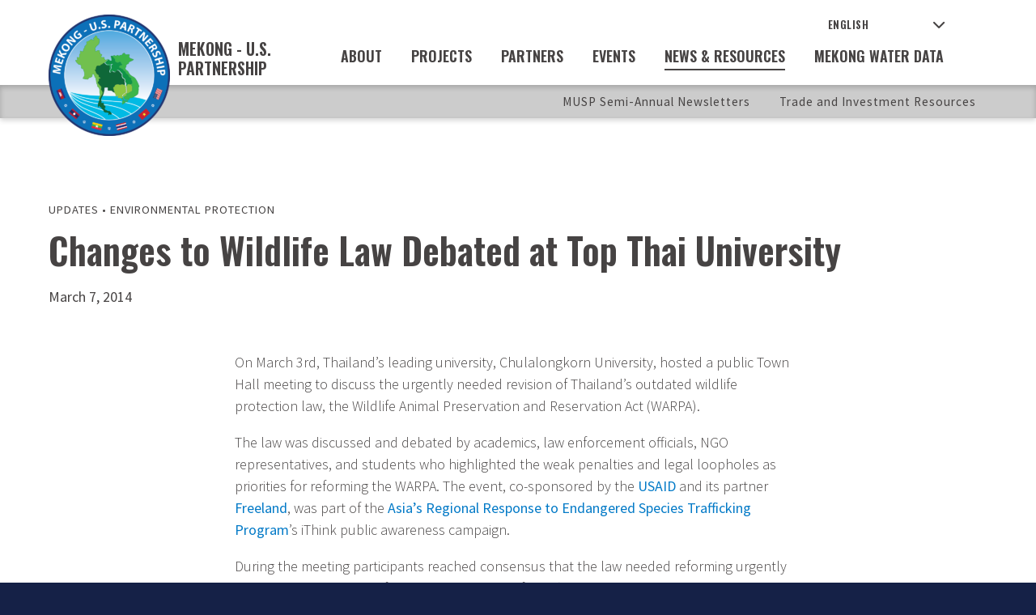

--- FILE ---
content_type: text/html; charset=UTF-8
request_url: https://mekonguspartnership.org/2014/03/07/changes-to-wildlife-law-debated-at-top-thai-university/
body_size: 10693
content:
<!DOCTYPE html>
<html lang="en-US">
<head>
<meta http-equiv="X-UA-Compatible" content="IE=edge" /> 
<meta charset="utf-8">

<script>
var BASE = "https:\/\/mekonguspartnership.org\/wp-content\/themes\/lmi";
var BASEWP = "https:\/\/mekonguspartnership.org";
var HOSTNAME = "mekonguspartnership.org";
var DOMAINS = ['lowermekong.org',HOSTNAME];
</script>
<link rel="shortcut icon" href="/favicon.ico" type="image/x-icon"> 
<meta name='robots' content='index, follow, max-image-preview:large, max-snippet:-1, max-video-preview:-1' />

	<!-- This site is optimized with the Yoast SEO plugin v26.7 - https://yoast.com/wordpress/plugins/seo/ -->
	<title>Changes to Wildlife Law Debated at Top Thai University : Mekong - U.S. Partnership</title>
	<link rel="canonical" href="https://mekonguspartnership.org/2014/03/07/changes-to-wildlife-law-debated-at-top-thai-university/" />
	<meta property="og:locale" content="en_US" />
	<meta property="og:type" content="article" />
	<meta property="og:title" content="Changes to Wildlife Law Debated at Top Thai University : Mekong - U.S. Partnership" />
	<meta property="og:description" content="On March 3rd, Thailand&rsquo;s leading university, Chulalongkorn University, hosted a public Town Hall meeting to discuss the urgently needed revision of Thailand&rsquo;s outdated wildlife protection law, the Wildlife Animal Preservation and Reservation Act (WARPA). The law was discussed and debated by academics, law enforcement officials, NGO representatives, and students who highlighted the weak penalties and [&hellip;]" />
	<meta property="og:url" content="https://mekonguspartnership.org/2014/03/07/changes-to-wildlife-law-debated-at-top-thai-university/" />
	<meta property="og:site_name" content="Mekong - U.S. Partnership" />
	<meta property="article:published_time" content="2014-03-07T00:00:00+00:00" />
	<meta property="article:modified_time" content="2020-06-05T16:06:35+00:00" />
	<meta name="author" content="Openbox9 Openbox9" />
	<meta name="twitter:card" content="summary_large_image" />
	<meta name="twitter:label1" content="Written by" />
	<meta name="twitter:data1" content="Openbox9 Openbox9" />
	<meta name="twitter:label2" content="Est. reading time" />
	<meta name="twitter:data2" content="1 minute" />
	<script type="application/ld+json" class="yoast-schema-graph">{"@context":"https://schema.org","@graph":[{"@type":"Article","@id":"https://mekonguspartnership.org/2014/03/07/changes-to-wildlife-law-debated-at-top-thai-university/#article","isPartOf":{"@id":"https://mekonguspartnership.org/2014/03/07/changes-to-wildlife-law-debated-at-top-thai-university/"},"author":{"name":"Openbox9 Openbox9","@id":"https://mekonguspartnership.org/#/schema/person/4e9c0d3a4e7fda76e09371a15a3d850d"},"headline":"Changes to Wildlife Law Debated at Top Thai University","datePublished":"2014-03-07T00:00:00+00:00","dateModified":"2020-06-05T16:06:35+00:00","mainEntityOfPage":{"@id":"https://mekonguspartnership.org/2014/03/07/changes-to-wildlife-law-debated-at-top-thai-university/"},"wordCount":207,"commentCount":0,"publisher":{"@id":"https://mekonguspartnership.org/#organization"},"keywords":["LMI"],"articleSection":["Updates"],"inLanguage":"en-US","potentialAction":[{"@type":"CommentAction","name":"Comment","target":["https://mekonguspartnership.org/2014/03/07/changes-to-wildlife-law-debated-at-top-thai-university/#respond"]}]},{"@type":"WebPage","@id":"https://mekonguspartnership.org/2014/03/07/changes-to-wildlife-law-debated-at-top-thai-university/","url":"https://mekonguspartnership.org/2014/03/07/changes-to-wildlife-law-debated-at-top-thai-university/","name":"Changes to Wildlife Law Debated at Top Thai University : Mekong - U.S. Partnership","isPartOf":{"@id":"https://mekonguspartnership.org/#website"},"datePublished":"2014-03-07T00:00:00+00:00","dateModified":"2020-06-05T16:06:35+00:00","breadcrumb":{"@id":"https://mekonguspartnership.org/2014/03/07/changes-to-wildlife-law-debated-at-top-thai-university/#breadcrumb"},"inLanguage":"en-US","potentialAction":[{"@type":"ReadAction","target":["https://mekonguspartnership.org/2014/03/07/changes-to-wildlife-law-debated-at-top-thai-university/"]}]},{"@type":"BreadcrumbList","@id":"https://mekonguspartnership.org/2014/03/07/changes-to-wildlife-law-debated-at-top-thai-university/#breadcrumb","itemListElement":[{"@type":"ListItem","position":1,"name":"Home","item":"https://mekonguspartnership.org/"},{"@type":"ListItem","position":2,"name":"News &#038; Resources","item":"https://mekonguspartnership.org/news-resources/"},{"@type":"ListItem","position":3,"name":"Changes to Wildlife Law Debated at Top Thai University"}]},{"@type":"WebSite","@id":"https://mekonguspartnership.org/#website","url":"https://mekonguspartnership.org/","name":"Mekong - U.S. Partnership","description":"Bringing nations together to improve the lives of the Lower Mekong People","publisher":{"@id":"https://mekonguspartnership.org/#organization"},"potentialAction":[{"@type":"SearchAction","target":{"@type":"EntryPoint","urlTemplate":"https://mekonguspartnership.org/?s={search_term_string}"},"query-input":{"@type":"PropertyValueSpecification","valueRequired":true,"valueName":"search_term_string"}}],"inLanguage":"en-US"},{"@type":"Organization","@id":"https://mekonguspartnership.org/#organization","name":"Mekong-U.S. Partnership","url":"https://mekonguspartnership.org/","logo":{"@type":"ImageObject","inLanguage":"en-US","@id":"https://mekonguspartnership.org/#/schema/logo/image/","url":"https://mekonguspartnership.org/wp-content/uploads/2020/09/cropped-U20-02777-Finalizing-Logo-for-Mekong-US-Partnership-MSP-2x2-1.png","contentUrl":"https://mekonguspartnership.org/wp-content/uploads/2020/09/cropped-U20-02777-Finalizing-Logo-for-Mekong-US-Partnership-MSP-2x2-1.png","width":150,"height":150,"caption":"Mekong-U.S. Partnership"},"image":{"@id":"https://mekonguspartnership.org/#/schema/logo/image/"}},{"@type":"Person","@id":"https://mekonguspartnership.org/#/schema/person/4e9c0d3a4e7fda76e09371a15a3d850d","name":"Openbox9 Openbox9","image":{"@type":"ImageObject","inLanguage":"en-US","@id":"https://mekonguspartnership.org/#/schema/person/image/","url":"https://secure.gravatar.com/avatar/754181205df74eb182e3302320fbc63c3835cd950631cd5cb4ca33606051adc2?s=96&d=mm&r=g","contentUrl":"https://secure.gravatar.com/avatar/754181205df74eb182e3302320fbc63c3835cd950631cd5cb4ca33606051adc2?s=96&d=mm&r=g","caption":"Openbox9 Openbox9"},"url":"https://mekonguspartnership.org/author/lmiadmin/"}]}</script>
	<!-- / Yoast SEO plugin. -->


<link rel='dns-prefetch' href='//ajax.googleapis.com' />
<link rel='dns-prefetch' href='//fonts.googleapis.com' />
<link rel="alternate" type="application/rss+xml" title="Mekong - U.S. Partnership &raquo; Feed" href="https://mekonguspartnership.org/feed/" />
<link rel="alternate" type="application/rss+xml" title="Mekong - U.S. Partnership &raquo; Comments Feed" href="https://mekonguspartnership.org/comments/feed/" />
<link rel="alternate" type="application/rss+xml" title="Mekong - U.S. Partnership &raquo; Changes to Wildlife Law Debated at Top Thai University Comments Feed" href="https://mekonguspartnership.org/2014/03/07/changes-to-wildlife-law-debated-at-top-thai-university/feed/" />
<link rel="alternate" title="oEmbed (JSON)" type="application/json+oembed" href="https://mekonguspartnership.org/wp-json/oembed/1.0/embed?url=https%3A%2F%2Fmekonguspartnership.org%2F2014%2F03%2F07%2Fchanges-to-wildlife-law-debated-at-top-thai-university%2F" />
<link rel="alternate" title="oEmbed (XML)" type="text/xml+oembed" href="https://mekonguspartnership.org/wp-json/oembed/1.0/embed?url=https%3A%2F%2Fmekonguspartnership.org%2F2014%2F03%2F07%2Fchanges-to-wildlife-law-debated-at-top-thai-university%2F&#038;format=xml" />
<style id='wp-img-auto-sizes-contain-inline-css' type='text/css'>
img:is([sizes=auto i],[sizes^="auto," i]){contain-intrinsic-size:3000px 1500px}
/*# sourceURL=wp-img-auto-sizes-contain-inline-css */
</style>
<link rel='stylesheet' id='theme-fonts-css' href='//fonts.googleapis.com/css?family=Source+Sans+Pro%3A300%2C400%2C400i%2C600%2C600i%2C700%2C700i%7COswald%3A400%2C600&#038;display=swap&#038;ver=1.0.1701726952' type='text/css' media='all' />
<link rel='stylesheet' id='font-awesome-css' href='//cdnjs.cloudflare.com/ajax/libs/font-awesome/6.4.2/css/fontawesome.min.css' type='text/css' media='all' />
<link rel='stylesheet' id='font-awesome-solid-css' href='//cdnjs.cloudflare.com/ajax/libs/font-awesome/6.4.2/css/solid.min.css' type='text/css' media='all' />
<link rel='stylesheet' id='font-awesome-brands-css' href='//cdnjs.cloudflare.com/ajax/libs/font-awesome/6.4.2/css/brands.min.css' type='text/css' media='all' />
<style id='wp-block-library-inline-css' type='text/css'>
:root{--wp-block-synced-color:#7a00df;--wp-block-synced-color--rgb:122,0,223;--wp-bound-block-color:var(--wp-block-synced-color);--wp-editor-canvas-background:#ddd;--wp-admin-theme-color:#007cba;--wp-admin-theme-color--rgb:0,124,186;--wp-admin-theme-color-darker-10:#006ba1;--wp-admin-theme-color-darker-10--rgb:0,107,160.5;--wp-admin-theme-color-darker-20:#005a87;--wp-admin-theme-color-darker-20--rgb:0,90,135;--wp-admin-border-width-focus:2px}@media (min-resolution:192dpi){:root{--wp-admin-border-width-focus:1.5px}}.wp-element-button{cursor:pointer}:root .has-very-light-gray-background-color{background-color:#eee}:root .has-very-dark-gray-background-color{background-color:#313131}:root .has-very-light-gray-color{color:#eee}:root .has-very-dark-gray-color{color:#313131}:root .has-vivid-green-cyan-to-vivid-cyan-blue-gradient-background{background:linear-gradient(135deg,#00d084,#0693e3)}:root .has-purple-crush-gradient-background{background:linear-gradient(135deg,#34e2e4,#4721fb 50%,#ab1dfe)}:root .has-hazy-dawn-gradient-background{background:linear-gradient(135deg,#faaca8,#dad0ec)}:root .has-subdued-olive-gradient-background{background:linear-gradient(135deg,#fafae1,#67a671)}:root .has-atomic-cream-gradient-background{background:linear-gradient(135deg,#fdd79a,#004a59)}:root .has-nightshade-gradient-background{background:linear-gradient(135deg,#330968,#31cdcf)}:root .has-midnight-gradient-background{background:linear-gradient(135deg,#020381,#2874fc)}:root{--wp--preset--font-size--normal:16px;--wp--preset--font-size--huge:42px}.has-regular-font-size{font-size:1em}.has-larger-font-size{font-size:2.625em}.has-normal-font-size{font-size:var(--wp--preset--font-size--normal)}.has-huge-font-size{font-size:var(--wp--preset--font-size--huge)}.has-text-align-center{text-align:center}.has-text-align-left{text-align:left}.has-text-align-right{text-align:right}.has-fit-text{white-space:nowrap!important}#end-resizable-editor-section{display:none}.aligncenter{clear:both}.items-justified-left{justify-content:flex-start}.items-justified-center{justify-content:center}.items-justified-right{justify-content:flex-end}.items-justified-space-between{justify-content:space-between}.screen-reader-text{border:0;clip-path:inset(50%);height:1px;margin:-1px;overflow:hidden;padding:0;position:absolute;width:1px;word-wrap:normal!important}.screen-reader-text:focus{background-color:#ddd;clip-path:none;color:#444;display:block;font-size:1em;height:auto;left:5px;line-height:normal;padding:15px 23px 14px;text-decoration:none;top:5px;width:auto;z-index:100000}html :where(.has-border-color){border-style:solid}html :where([style*=border-top-color]){border-top-style:solid}html :where([style*=border-right-color]){border-right-style:solid}html :where([style*=border-bottom-color]){border-bottom-style:solid}html :where([style*=border-left-color]){border-left-style:solid}html :where([style*=border-width]){border-style:solid}html :where([style*=border-top-width]){border-top-style:solid}html :where([style*=border-right-width]){border-right-style:solid}html :where([style*=border-bottom-width]){border-bottom-style:solid}html :where([style*=border-left-width]){border-left-style:solid}html :where(img[class*=wp-image-]){height:auto;max-width:100%}:where(figure){margin:0 0 1em}html :where(.is-position-sticky){--wp-admin--admin-bar--position-offset:var(--wp-admin--admin-bar--height,0px)}@media screen and (max-width:600px){html :where(.is-position-sticky){--wp-admin--admin-bar--position-offset:0px}}

/*# sourceURL=wp-block-library-inline-css */
</style><style id='wp-block-paragraph-inline-css' type='text/css'>
.is-small-text{font-size:.875em}.is-regular-text{font-size:1em}.is-large-text{font-size:2.25em}.is-larger-text{font-size:3em}.has-drop-cap:not(:focus):first-letter{float:left;font-size:8.4em;font-style:normal;font-weight:100;line-height:.68;margin:.05em .1em 0 0;text-transform:uppercase}body.rtl .has-drop-cap:not(:focus):first-letter{float:none;margin-left:.1em}p.has-drop-cap.has-background{overflow:hidden}:root :where(p.has-background){padding:1.25em 2.375em}:where(p.has-text-color:not(.has-link-color)) a{color:inherit}p.has-text-align-left[style*="writing-mode:vertical-lr"],p.has-text-align-right[style*="writing-mode:vertical-rl"]{rotate:180deg}
/*# sourceURL=https://mekonguspartnership.org/wp-includes/blocks/paragraph/style.min.css */
</style>
<style id='global-styles-inline-css' type='text/css'>
:root{--wp--preset--aspect-ratio--square: 1;--wp--preset--aspect-ratio--4-3: 4/3;--wp--preset--aspect-ratio--3-4: 3/4;--wp--preset--aspect-ratio--3-2: 3/2;--wp--preset--aspect-ratio--2-3: 2/3;--wp--preset--aspect-ratio--16-9: 16/9;--wp--preset--aspect-ratio--9-16: 9/16;--wp--preset--color--black: #000;--wp--preset--color--cyan-bluish-gray: #abb8c3;--wp--preset--color--white: #fff;--wp--preset--color--pale-pink: #f78da7;--wp--preset--color--vivid-red: #cf2e2e;--wp--preset--color--luminous-vivid-orange: #ff6900;--wp--preset--color--luminous-vivid-amber: #fcb900;--wp--preset--color--light-green-cyan: #7bdcb5;--wp--preset--color--vivid-green-cyan: #00d084;--wp--preset--color--pale-cyan-blue: #8ed1fc;--wp--preset--color--vivid-cyan-blue: #0693e3;--wp--preset--color--vivid-purple: #9b51e0;--wp--preset--color--dark-gray: #464343;--wp--preset--color--dark-blue: #152147;--wp--preset--color--light-blue: #037AC7;--wp--preset--color--yellow: #FCBE31;--wp--preset--color--red: #C6022A;--wp--preset--color--gray: #CBC8C8;--wp--preset--gradient--vivid-cyan-blue-to-vivid-purple: linear-gradient(135deg,rgb(6,147,227) 0%,rgb(155,81,224) 100%);--wp--preset--gradient--light-green-cyan-to-vivid-green-cyan: linear-gradient(135deg,rgb(122,220,180) 0%,rgb(0,208,130) 100%);--wp--preset--gradient--luminous-vivid-amber-to-luminous-vivid-orange: linear-gradient(135deg,rgb(252,185,0) 0%,rgb(255,105,0) 100%);--wp--preset--gradient--luminous-vivid-orange-to-vivid-red: linear-gradient(135deg,rgb(255,105,0) 0%,rgb(207,46,46) 100%);--wp--preset--gradient--very-light-gray-to-cyan-bluish-gray: linear-gradient(135deg,rgb(238,238,238) 0%,rgb(169,184,195) 100%);--wp--preset--gradient--cool-to-warm-spectrum: linear-gradient(135deg,rgb(74,234,220) 0%,rgb(151,120,209) 20%,rgb(207,42,186) 40%,rgb(238,44,130) 60%,rgb(251,105,98) 80%,rgb(254,248,76) 100%);--wp--preset--gradient--blush-light-purple: linear-gradient(135deg,rgb(255,206,236) 0%,rgb(152,150,240) 100%);--wp--preset--gradient--blush-bordeaux: linear-gradient(135deg,rgb(254,205,165) 0%,rgb(254,45,45) 50%,rgb(107,0,62) 100%);--wp--preset--gradient--luminous-dusk: linear-gradient(135deg,rgb(255,203,112) 0%,rgb(199,81,192) 50%,rgb(65,88,208) 100%);--wp--preset--gradient--pale-ocean: linear-gradient(135deg,rgb(255,245,203) 0%,rgb(182,227,212) 50%,rgb(51,167,181) 100%);--wp--preset--gradient--electric-grass: linear-gradient(135deg,rgb(202,248,128) 0%,rgb(113,206,126) 100%);--wp--preset--gradient--midnight: linear-gradient(135deg,rgb(2,3,129) 0%,rgb(40,116,252) 100%);--wp--preset--font-size--small: 13px;--wp--preset--font-size--medium: 20px;--wp--preset--font-size--large: 36px;--wp--preset--font-size--x-large: 42px;--wp--preset--spacing--20: 0.44rem;--wp--preset--spacing--30: 0.67rem;--wp--preset--spacing--40: 1rem;--wp--preset--spacing--50: 1.5rem;--wp--preset--spacing--60: 2.25rem;--wp--preset--spacing--70: 3.38rem;--wp--preset--spacing--80: 5.06rem;--wp--preset--shadow--natural: 6px 6px 9px rgba(0, 0, 0, 0.2);--wp--preset--shadow--deep: 12px 12px 50px rgba(0, 0, 0, 0.4);--wp--preset--shadow--sharp: 6px 6px 0px rgba(0, 0, 0, 0.2);--wp--preset--shadow--outlined: 6px 6px 0px -3px rgb(255, 255, 255), 6px 6px rgb(0, 0, 0);--wp--preset--shadow--crisp: 6px 6px 0px rgb(0, 0, 0);}:where(.is-layout-flex){gap: 0.5em;}:where(.is-layout-grid){gap: 0.5em;}body .is-layout-flex{display: flex;}.is-layout-flex{flex-wrap: wrap;align-items: center;}.is-layout-flex > :is(*, div){margin: 0;}body .is-layout-grid{display: grid;}.is-layout-grid > :is(*, div){margin: 0;}:where(.wp-block-columns.is-layout-flex){gap: 2em;}:where(.wp-block-columns.is-layout-grid){gap: 2em;}:where(.wp-block-post-template.is-layout-flex){gap: 1.25em;}:where(.wp-block-post-template.is-layout-grid){gap: 1.25em;}.has-black-color{color: var(--wp--preset--color--black) !important;}.has-cyan-bluish-gray-color{color: var(--wp--preset--color--cyan-bluish-gray) !important;}.has-white-color{color: var(--wp--preset--color--white) !important;}.has-pale-pink-color{color: var(--wp--preset--color--pale-pink) !important;}.has-vivid-red-color{color: var(--wp--preset--color--vivid-red) !important;}.has-luminous-vivid-orange-color{color: var(--wp--preset--color--luminous-vivid-orange) !important;}.has-luminous-vivid-amber-color{color: var(--wp--preset--color--luminous-vivid-amber) !important;}.has-light-green-cyan-color{color: var(--wp--preset--color--light-green-cyan) !important;}.has-vivid-green-cyan-color{color: var(--wp--preset--color--vivid-green-cyan) !important;}.has-pale-cyan-blue-color{color: var(--wp--preset--color--pale-cyan-blue) !important;}.has-vivid-cyan-blue-color{color: var(--wp--preset--color--vivid-cyan-blue) !important;}.has-vivid-purple-color{color: var(--wp--preset--color--vivid-purple) !important;}.has-black-background-color{background-color: var(--wp--preset--color--black) !important;}.has-cyan-bluish-gray-background-color{background-color: var(--wp--preset--color--cyan-bluish-gray) !important;}.has-white-background-color{background-color: var(--wp--preset--color--white) !important;}.has-pale-pink-background-color{background-color: var(--wp--preset--color--pale-pink) !important;}.has-vivid-red-background-color{background-color: var(--wp--preset--color--vivid-red) !important;}.has-luminous-vivid-orange-background-color{background-color: var(--wp--preset--color--luminous-vivid-orange) !important;}.has-luminous-vivid-amber-background-color{background-color: var(--wp--preset--color--luminous-vivid-amber) !important;}.has-light-green-cyan-background-color{background-color: var(--wp--preset--color--light-green-cyan) !important;}.has-vivid-green-cyan-background-color{background-color: var(--wp--preset--color--vivid-green-cyan) !important;}.has-pale-cyan-blue-background-color{background-color: var(--wp--preset--color--pale-cyan-blue) !important;}.has-vivid-cyan-blue-background-color{background-color: var(--wp--preset--color--vivid-cyan-blue) !important;}.has-vivid-purple-background-color{background-color: var(--wp--preset--color--vivid-purple) !important;}.has-black-border-color{border-color: var(--wp--preset--color--black) !important;}.has-cyan-bluish-gray-border-color{border-color: var(--wp--preset--color--cyan-bluish-gray) !important;}.has-white-border-color{border-color: var(--wp--preset--color--white) !important;}.has-pale-pink-border-color{border-color: var(--wp--preset--color--pale-pink) !important;}.has-vivid-red-border-color{border-color: var(--wp--preset--color--vivid-red) !important;}.has-luminous-vivid-orange-border-color{border-color: var(--wp--preset--color--luminous-vivid-orange) !important;}.has-luminous-vivid-amber-border-color{border-color: var(--wp--preset--color--luminous-vivid-amber) !important;}.has-light-green-cyan-border-color{border-color: var(--wp--preset--color--light-green-cyan) !important;}.has-vivid-green-cyan-border-color{border-color: var(--wp--preset--color--vivid-green-cyan) !important;}.has-pale-cyan-blue-border-color{border-color: var(--wp--preset--color--pale-cyan-blue) !important;}.has-vivid-cyan-blue-border-color{border-color: var(--wp--preset--color--vivid-cyan-blue) !important;}.has-vivid-purple-border-color{border-color: var(--wp--preset--color--vivid-purple) !important;}.has-vivid-cyan-blue-to-vivid-purple-gradient-background{background: var(--wp--preset--gradient--vivid-cyan-blue-to-vivid-purple) !important;}.has-light-green-cyan-to-vivid-green-cyan-gradient-background{background: var(--wp--preset--gradient--light-green-cyan-to-vivid-green-cyan) !important;}.has-luminous-vivid-amber-to-luminous-vivid-orange-gradient-background{background: var(--wp--preset--gradient--luminous-vivid-amber-to-luminous-vivid-orange) !important;}.has-luminous-vivid-orange-to-vivid-red-gradient-background{background: var(--wp--preset--gradient--luminous-vivid-orange-to-vivid-red) !important;}.has-very-light-gray-to-cyan-bluish-gray-gradient-background{background: var(--wp--preset--gradient--very-light-gray-to-cyan-bluish-gray) !important;}.has-cool-to-warm-spectrum-gradient-background{background: var(--wp--preset--gradient--cool-to-warm-spectrum) !important;}.has-blush-light-purple-gradient-background{background: var(--wp--preset--gradient--blush-light-purple) !important;}.has-blush-bordeaux-gradient-background{background: var(--wp--preset--gradient--blush-bordeaux) !important;}.has-luminous-dusk-gradient-background{background: var(--wp--preset--gradient--luminous-dusk) !important;}.has-pale-ocean-gradient-background{background: var(--wp--preset--gradient--pale-ocean) !important;}.has-electric-grass-gradient-background{background: var(--wp--preset--gradient--electric-grass) !important;}.has-midnight-gradient-background{background: var(--wp--preset--gradient--midnight) !important;}.has-small-font-size{font-size: var(--wp--preset--font-size--small) !important;}.has-medium-font-size{font-size: var(--wp--preset--font-size--medium) !important;}.has-large-font-size{font-size: var(--wp--preset--font-size--large) !important;}.has-x-large-font-size{font-size: var(--wp--preset--font-size--x-large) !important;}
/*# sourceURL=global-styles-inline-css */
</style>

<link rel='stylesheet' id='theme-css' href='//mekonguspartnership.org/wp-content/themes/lmi/style.css?ver=1.0.1701726952' type='text/css' media='all' />
<link rel='stylesheet' id='theme-print-css' href='//mekonguspartnership.org/wp-content/themes/lmi/css/print.css?ver=1.0.1701726952' type='text/css' media='print' />
<style id='wp-emoji-styles-inline-css' type='text/css'>

	img.wp-smiley, img.emoji {
		display: inline !important;
		border: none !important;
		box-shadow: none !important;
		height: 1em !important;
		width: 1em !important;
		margin: 0 0.07em !important;
		vertical-align: -0.1em !important;
		background: none !important;
		padding: 0 !important;
	}
/*# sourceURL=wp-emoji-styles-inline-css */
</style>
<style id='classic-theme-styles-inline-css' type='text/css'>
/*! This file is auto-generated */
.wp-block-button__link{color:#fff;background-color:#32373c;border-radius:9999px;box-shadow:none;text-decoration:none;padding:calc(.667em + 2px) calc(1.333em + 2px);font-size:1.125em}.wp-block-file__button{background:#32373c;color:#fff;text-decoration:none}
/*# sourceURL=/wp-includes/css/classic-themes.min.css */
</style>
<link rel='stylesheet' id='ctf_styles-css' href='//mekonguspartnership.org/wp-content/plugins/custom-twitter-feeds/css/ctf-styles.min.css?ver=2.3.1' type='text/css' media='all' />
<script type="text/javascript" src="//ajax.googleapis.com/ajax/libs/jquery/1.12.4/jquery.min.js" id="jquery-js"></script>
<script type="text/javascript" src="//cdn.jsdelivr.net/npm/slick-carousel@1.8.1/slick/slick.min.js" id="slick-js"></script>
<script type="text/javascript" id="theme-js-extra">
/* <![CDATA[ */
var THEME = {"nonce":"a99da0fd38","ajaxurl":"https://mekonguspartnership.org/wp-admin/admin-ajax.php"};
//# sourceURL=theme-js-extra
/* ]]> */
</script>
<script type="text/javascript" src="//mekonguspartnership.org/wp-content/themes/lmi/js/page.js?ver=1.0.1701726952" id="theme-js"></script>
<link rel="https://api.w.org/" href="https://mekonguspartnership.org/wp-json/" /><link rel="alternate" title="JSON" type="application/json" href="https://mekonguspartnership.org/wp-json/wp/v2/posts/2255" /><link rel="EditURI" type="application/rsd+xml" title="RSD" href="https://mekonguspartnership.org/xmlrpc.php?rsd" />
<meta name="generator" content="WordPress 6.9" />
<link rel='shortlink' href='https://mekonguspartnership.org/?p=2255' />
<style type="text/css">.recentcomments a{display:inline !important;padding:0 !important;margin:0 !important;}</style><link rel="icon" href="https://mekonguspartnership.org/wp-content/uploads/2020/09/cropped-U20-02777-Finalizing-Logo-for-Mekong-US-Partnership-MSP-2x2-1-1-32x32.png" sizes="32x32" />
<link rel="icon" href="https://mekonguspartnership.org/wp-content/uploads/2020/09/cropped-U20-02777-Finalizing-Logo-for-Mekong-US-Partnership-MSP-2x2-1-1-192x192.png" sizes="192x192" />
<link rel="apple-touch-icon" href="https://mekonguspartnership.org/wp-content/uploads/2020/09/cropped-U20-02777-Finalizing-Logo-for-Mekong-US-Partnership-MSP-2x2-1-1-180x180.png" />
<meta name="msapplication-TileImage" content="https://mekonguspartnership.org/wp-content/uploads/2020/09/cropped-U20-02777-Finalizing-Logo-for-Mekong-US-Partnership-MSP-2x2-1-1-270x270.png" />

<meta name="viewport" content="width=device-width" />

<!-- Global site tag (gtag.js) - Google Analytics -->
<script async src="https://www.googletagmanager.com/gtag/js?id=UA-114523224-1"></script>
<script>
window.dataLayer = window.dataLayer || [];
function gtag(){dataLayer.push(arguments);}
gtag('js', new Date());

gtag('config', 'UA-114523224-1');
</script></head>


<body class="wp-singular post-template-default single single-post postid-2255 single-format-standard wp-custom-logo wp-theme-lmi no-js section-news-resources">

<div id="wrap">

<div id="header"><div class="wrap layout">
	<div class="logo">
        <a href="https://mekonguspartnership.org">
            <img width="150" height="150" src="https://mekonguspartnership.org/wp-content/uploads/2020/09/cropped-U20-02777-Finalizing-Logo-for-Mekong-US-Partnership-MSP-2x2-1.png" class="attachment-full size-full" alt="" decoding="async" srcset="https://mekonguspartnership.org/wp-content/uploads/2020/09/cropped-U20-02777-Finalizing-Logo-for-Mekong-US-Partnership-MSP-2x2-1.png 150w, https://mekonguspartnership.org/wp-content/uploads/2020/09/cropped-U20-02777-Finalizing-Logo-for-Mekong-US-Partnership-MSP-2x2-1-100x100.png 100w" sizes="(max-width: 150px) 100vw, 150px" />            
            <strong>Mekong - U.S. Partnership</strong>
        </a>
    </div>
<div class="nav-wrap"><div id="nav" class="menu-main-nav-container"><ul id="menu" class="menu"><li id="menu-item-31" class="menu-item menu-item-type-post_type menu-item-object-page menu-item-has-children about about menu-item-31"><a href="https://mekonguspartnership.org/about/">About</a><ul class="sub-menu"><li id="menu-item-156" class="menu-item menu-item-type-post_type menu-item-object-page overview overview menu-item-156"><a href="https://mekonguspartnership.org/about/">Overview</a></li><li id="menu-item-110" class="menu-item menu-item-type-post_type menu-item-object-page musp-plan-of-action musp-plan-of-action menu-item-110"><a href="https://mekonguspartnership.org/about/plan-of-action/">MUSP Plan of Action</a></li></ul></li><li id="menu-item-46" class="menu-item menu-item-type-post_type menu-item-object-page projects projects menu-item-46"><a href="https://mekonguspartnership.org/projects/">Projects</a></li><li id="menu-item-4423" class="menu-item menu-item-type-post_type menu-item-object-page partners partners menu-item-4423"><a href="https://mekonguspartnership.org/partners/">Partners</a></li><li id="menu-item-138" class="menu-item menu-item-type-post_type_archive menu-item-object-event events events menu-item-138"><a href="https://mekonguspartnership.org/events/">Events</a></li><li id="menu-item-48" class="menu-item menu-item-type-post_type menu-item-object-page current_page_parent menu-item-has-children news-resources news-resources current-menu-item selected menu-item-48"><a href="https://mekonguspartnership.org/news-resources/" aria-current="page">News &#038; Resources</a><ul class="sub-menu"><li id="menu-item-25017" class="menu-item menu-item-type-post_type menu-item-object-page musp-semi-annual-newsletters musp-semi-annual-newsletters menu-item-25017"><a href="https://mekonguspartnership.org/musp-semi-annual-newsletters/">MUSP Semi-Annual Newsletters</a></li><li id="menu-item-32157" class="menu-item menu-item-type-post_type menu-item-object-page trade-and-investment-resources trade-and-investment-resources menu-item-32157"><a href="https://mekonguspartnership.org/news-resources/trade-and-investment-resources/">Trade and Investment Resources</a></li></ul></li><li id="menu-item-24469" class="menu-item menu-item-type-post_type menu-item-object-page mekong-water-data mekong-water-data menu-item-24469"><a href="https://mekonguspartnership.org/mekong-water-data-tools-and-resources/">Mekong Water Data</a></li>
</ul></div> 
<div id="top-search" class="top-search"><form method="get" id="search" action="/search/">
	<input type="text" class="field noclear query" name="q" placeholder="Search" aria-label="Search Query" tabindex="0" />
	<button type="submit">GO</button>
</form></div>

<div class="nav-secondary">
<ul id="menu-secondary" class="menu"><li style="position:relative;" class="menu-item menu-item-gtranslate gt-menu-88348"></li></ul> </div>
</div>    
    <div id="search-toggle" aria-label="Toggle Search" class="toggle search" data-toggle-class="search-on"><span class="icon theme-custom theme-search "></span></div>
    <div id="nav-toggle" aria-label="Toggle Navigation" tabindex="0" class="toggle menu" data-toggle-class="menu-on"><span class="bar"></span></div>

</div>
<div id="subnav-wrap" class="subnav-wrap"><div id="subnav" class="wrap"></div></div>    
</div>

<div id="banner"><div class="wrap">
<div class="meta top"><span class="taxonomy category"><a href="https://mekonguspartnership.org/category/updates/" rel="tag">Updates</a></span> &bull; <span class="taxonomy pillar"><a href="https://mekonguspartnership.org/pillar/environmental-protection/" rel="tag">Environmental Protection</a></span></div>
    
    
<h1>Changes to Wildlife Law Debated at Top Thai University</h1>
<span class="info">March 7, 2014</span>
    </div></div>
<div class="main-content"><div class="wrap">
<div class="post-layout"> 
        <div class="blocks-content">
    <p>On March 3rd, Thailand&rsquo;s leading university, Chulalongkorn University, hosted a public Town Hall meeting to discuss the urgently needed revision of Thailand&rsquo;s outdated wildlife protection law, the Wildlife Animal Preservation and Reservation Act (WARPA).</p>
<p><span style="line-height: 1.538em;">The law was discussed and debated by academics, law enforcement officials, NGO representatives, and students who highlighted the weak penalties and legal loopholes as priorities for reforming the WARPA. The event, co-sponsored by the </span><a href="http://www.usaid.gov/asia-regional" style="line-height: 1.538em;">USAID</a><span style="line-height: 1.538em;"> and its partner </span><a href="http://www.freeland.org/" style="line-height: 1.538em;">Freeland</a><span style="line-height: 1.538em;">, was part of the </span><a href="http://arrestblog.wordpress.com/" style="line-height: 1.538em;">Asia&rsquo;s Regional Response to Endangered Species Trafficking Program</a><span style="line-height: 1.538em;">&rsquo;s iThink public awareness campaign. &nbsp;</span></p>
<p><span style="line-height: 1.538em;">During the meeting participants reached consensus that the law needed reforming urgently to help counter the prolific and organized wildlife trafficking situation in Thailand. &nbsp;According to the </span><a href="http://www.dnp.go.th/index_eng.asp" style="line-height: 1.538em;">Department of National Parks, Wildlife and Plant Conservation</a><span style="line-height: 1.538em;"> more than 10,000 animals were confiscated in 2013.</span></p>
<p><span style="line-height: 1.538em;">Key recommendations included increasing cooperation between agencies, increasing law enforcement, and stamping-out corruption. &nbsp;The Town Hall recommendations will be forwarded to relevant government agencies and the Committee of Natural Resources, Land and Environment of Thailand&rsquo;s House of Representatives and Senate, the committee responsible for amending the WARPA.</span></p>
<p><span style="line-height: 1.538em;">Source: USAID/RDMA Regional Environment Office Weekly Update</span></p>
    </div>
    <div class="meta bottom"><div id="share-tab" class="sticky no-appear" data-offset-top="200">
<p href="#share">Share</p>
<ul><li><a class="" rel="nofollow" href="https://twitter.com/intent/tweet?url=https%3A%2F%2Fmekonguspartnership.org%2F2014%2F03%2F07%2Fchanges-to-wildlife-law-debated-at-top-thai-university%2F&via=LMI_Hub&text=Changes+to+Wildlife+Law+Debated+at+Top+Thai+University"
><span class="icon fa-brands fa-x-twitter "></span></a><li><a class="" rel="nofollow" href="https://www.facebook.com/sharer/sharer.php?u=https%3A%2F%2Fmekonguspartnership.org%2F2014%2F03%2F07%2Fchanges-to-wildlife-law-debated-at-top-thai-university%2F"
><span class="icon fa-brands fa-facebook "></span></a><li><a class="" rel="nofollow" href="#print"
><span class="icon fa-solid fa-print "></span></a></ul></div>
<div class="taxonomy country">Countries: <a href="https://mekonguspartnership.org/country/thailand/" rel="tag">Thailand</a></div><div class="taxonomy tag">Tags: <a href="https://mekonguspartnership.org/tag/lmi/" rel="tag">LMI</a></div></div>
    
     
</div> 
</div></div>
<div class="theme-block related"><div class="wrap">
<h3 class="block-title">Related Posts</h3>
<div class="query-posts three-across" id="query-posts">
<div class="excerpt post-28745 post type-post status-publish format-standard hentry category-updates partner-pact pillar-environmental-protection pillar-health-security pillar-water-management">

<h3 class="title"><a href="https://mekonguspartnership.org/2024/01/26/mekong-connections/">Mekong Connections</a></h3>
<div class="content">To view the infographic, click here. Mekong Connections, a three-year program funded by the U.S. Department of State under the Mekong-U.S. Partnership (MUSP), concluded in September 2023. During the three-year run, Mekong Connections focused on governance and transparency in public decision making, along with providing financial and capacity-building resources to civil society organizations in the&hellip;</div>
<div class="meta bottom"><span class="taxonomy category"><a href="https://mekonguspartnership.org/category/updates/" rel="tag">Updates</a></span> &bull; <span class="taxonomy pillar"><a href="https://mekonguspartnership.org/pillar/environmental-protection/" rel="tag">Environmental Protection</a>, <a href="https://mekonguspartnership.org/pillar/health-security/" rel="tag">Health Security</a>, <a href="https://mekonguspartnership.org/pillar/water-management/" rel="tag">Water Management</a></span></div>
    
</div><div class="excerpt post-7853 post type-post status-publish format-standard hentry category-social-media category-updates tag-mekong-heroes tag-mekong-river country-cambodia pillar-environmental-protection pillar-water-management">

<h3 class="title"><a href="https://mekonguspartnership.org/2021/12/01/mekong-heroes-cambodia/">Mekong Heroes: Cambodia</a></h3>
<div class="content">Ma Sokhak is a Cambodian local teacher turned river protector who came into the public eye not long ago. The story of Ma Sokhak is one in a four-episode video series which follows different individuals from the Mekong region to share how they're improving their communities. Witnessing species disappear at an alarming pace in the&hellip;</div>
<div class="meta bottom"><span class="taxonomy category"><a href="https://mekonguspartnership.org/category/social-media/" rel="tag">Social Media</a>, <a href="https://mekonguspartnership.org/category/updates/" rel="tag">Updates</a></span> &bull; <span class="taxonomy pillar"><a href="https://mekonguspartnership.org/pillar/environmental-protection/" rel="tag">Environmental Protection</a>, <a href="https://mekonguspartnership.org/pillar/water-management/" rel="tag">Water Management</a></span></div>
    
</div><div class="excerpt post-5057 post type-post status-publish format-standard hentry category-statements partner-asean-secretariat partner-asian-development-bank partner-australia partner-european-union partner-fom partner-india partner-japan partner-mekong-river-commission-mrc partner-new-zealand partner-other-partners partner-republic-of-korea partner-united-kingdom partner-world-bank country-cambodia country-lao-pdr country-myanmar country-thailand country-united-states country-viet-nam pillar-agriculture pillar-cyber-enabled-crimes pillar-economicconnectivity pillar-education pillar-energy pillar-environmental-protection pillar-health-security pillar-infrastructure pillar-nontraditionalsecurity pillar-trafficking pillar-water-management pillar-womens-security">

<h3 class="title"><a href="https://mekonguspartnership.org/2021/08/19/friends-of-the-mekong/">Joint Press Statement of the Friends of the Mekong “Recovery and Resilience”</a></h3>
<div class="content">Joint Press Statement of the Friends of the Mekong “Recovery and Resilience” - United States Department of State The text of the following statement was released by the Governments of the United States of America and the Governments and Members of the Friends of the Mekong Group on the occasion of the 2021 Friends of&hellip;</div>
<div class="meta bottom"><span class="taxonomy category"><a href="https://mekonguspartnership.org/category/statements/" rel="tag">Statements</a></span> &bull; <span class="taxonomy pillar"><a href="https://mekonguspartnership.org/pillar/agriculture/" rel="tag">Agriculture</a>, <a href="https://mekonguspartnership.org/pillar/cyber-enabled-crimes/" rel="tag">Cyber-Enabled Crimes</a>, <a href="https://mekonguspartnership.org/pillar/economicconnectivity/" rel="tag">Economic Connectivity</a>, <a href="https://mekonguspartnership.org/pillar/education/" rel="tag">Education</a>, <a href="https://mekonguspartnership.org/pillar/energy/" rel="tag">Energy</a>, <a href="https://mekonguspartnership.org/pillar/environmental-protection/" rel="tag">Environmental Protection</a>, <a href="https://mekonguspartnership.org/pillar/health-security/" rel="tag">Health Security</a>, <a href="https://mekonguspartnership.org/pillar/infrastructure/" rel="tag">Infrastructure</a>, <a href="https://mekonguspartnership.org/pillar/nontraditionalsecurity/" rel="tag">Non-Traditional Security</a>, <a href="https://mekonguspartnership.org/pillar/trafficking/" rel="tag">Trafficking</a>, <a href="https://mekonguspartnership.org/pillar/water-management/" rel="tag">Water Management</a>, <a href="https://mekonguspartnership.org/pillar/womens-security/" rel="tag">Women's Security</a></span></div>
    
</div></div>
</div></div><div id="bottom"><div class="wrap layout">
    <div class="logos">
        <img src="/wp-content/uploads/2020/09/U20-02777-Finalizing-Logo-for-Mekong-US-Partnership-MSP-2x2-1.png" alt="" />

<a href="https://www.state.gov/"><img src="/wp-content/uploads/2020/09/state-logo.png" alt="" /></a>
    </div>
    <div class="content">
        <p><img src="https://mekonguspartnership.org/wp-content/uploads/2021/01/flags2.png" alt="" /></p>
<p>The Mekong-U.S. Partnership is a multinational partnership among Cambodia, Lao PDR, Myanmar, Thailand, Viet Nam, and the United States to create integrated cooperation among the five Lower Mekong countries. <a href="/about">Learn more ></a></p>
        
    </div>
    
</div></div>
<div id="footer"><div class="wrap">
        <div class="contact">
        <!-- <h4><a href="/contact">Contact Us</a></h4> -->
        <ul><li><a href="https://www.facebook.com/MekongUSPartnership/"><span class="icon fa-brands fa-facebook "></span></a></li><li><a href="https://twitter.com/USAsiaPacific"><span class="icon fa-brands fa-x-twitter "></span></a></li></ul>    </div>
        
<div class="address"><p>United States of America Department of State, 2201 C St. NW, Washington, DC 20520</p>
<div class="links">
<a href="/privacy-policy/">Privacy Policy</a> | 2020 © Mekong-U.S. Partnership. All rights reserved.  Web design by <a href="https://openbox9.com/"> openbox9. </a>
</div>
</div>
</div></div>
</div> <!-- /wrap -->

<div id="overlay-mask"></div>
<div id="overlay">
<div class="logo"></div>
<div class="content"></div>
<div class="close"><span>CLOSE</span> <span class="icon fa-solid fa-close "></span></div>
</div>


<script type="speculationrules">
{"prefetch":[{"source":"document","where":{"and":[{"href_matches":"/*"},{"not":{"href_matches":["/wp-*.php","/wp-admin/*","/wp-content/uploads/*","/wp-content/*","/wp-content/plugins/*","/wp-content/themes/lmi/*","/*\\?(.+)"]}},{"not":{"selector_matches":"a[rel~=\"nofollow\"]"}},{"not":{"selector_matches":".no-prefetch, .no-prefetch a"}}]},"eagerness":"conservative"}]}
</script>
<script type="text/javascript" id="gt_widget_script_72883805-js-before">
/* <![CDATA[ */
window.gtranslateSettings = /* document.write */ window.gtranslateSettings || {};window.gtranslateSettings['72883805'] = {"default_language":"en","languages":["en","km","lo","my","th","vi"],"url_structure":"none","wrapper_selector":"li.menu-item-gtranslate.gt-menu-88348","select_language_label":"Select Language","horizontal_position":"inline","flags_location":"\/wp-content\/plugins\/gtranslate\/flags\/"};
//# sourceURL=gt_widget_script_72883805-js-before
/* ]]> */
</script><script src="//mekonguspartnership.org/wp-content/plugins/gtranslate/js/dropdown.js?ver=6.9" data-no-optimize="1" data-no-minify="1" data-gt-orig-url="/2014/03/07/changes-to-wildlife-law-debated-at-top-thai-university/" data-gt-orig-domain="mekonguspartnership.org" data-gt-widget-id="72883805" defer></script><script id="wp-emoji-settings" type="application/json">
{"baseUrl":"https://s.w.org/images/core/emoji/17.0.2/72x72/","ext":".png","svgUrl":"https://s.w.org/images/core/emoji/17.0.2/svg/","svgExt":".svg","source":{"concatemoji":"//mekonguspartnership.org/wp-includes/js/wp-emoji-release.min.js?ver=6.9"}}
</script>
<script type="module">
/* <![CDATA[ */
/*! This file is auto-generated */
const a=JSON.parse(document.getElementById("wp-emoji-settings").textContent),o=(window._wpemojiSettings=a,"wpEmojiSettingsSupports"),s=["flag","emoji"];function i(e){try{var t={supportTests:e,timestamp:(new Date).valueOf()};sessionStorage.setItem(o,JSON.stringify(t))}catch(e){}}function c(e,t,n){e.clearRect(0,0,e.canvas.width,e.canvas.height),e.fillText(t,0,0);t=new Uint32Array(e.getImageData(0,0,e.canvas.width,e.canvas.height).data);e.clearRect(0,0,e.canvas.width,e.canvas.height),e.fillText(n,0,0);const a=new Uint32Array(e.getImageData(0,0,e.canvas.width,e.canvas.height).data);return t.every((e,t)=>e===a[t])}function p(e,t){e.clearRect(0,0,e.canvas.width,e.canvas.height),e.fillText(t,0,0);var n=e.getImageData(16,16,1,1);for(let e=0;e<n.data.length;e++)if(0!==n.data[e])return!1;return!0}function u(e,t,n,a){switch(t){case"flag":return n(e,"\ud83c\udff3\ufe0f\u200d\u26a7\ufe0f","\ud83c\udff3\ufe0f\u200b\u26a7\ufe0f")?!1:!n(e,"\ud83c\udde8\ud83c\uddf6","\ud83c\udde8\u200b\ud83c\uddf6")&&!n(e,"\ud83c\udff4\udb40\udc67\udb40\udc62\udb40\udc65\udb40\udc6e\udb40\udc67\udb40\udc7f","\ud83c\udff4\u200b\udb40\udc67\u200b\udb40\udc62\u200b\udb40\udc65\u200b\udb40\udc6e\u200b\udb40\udc67\u200b\udb40\udc7f");case"emoji":return!a(e,"\ud83e\u1fac8")}return!1}function f(e,t,n,a){let r;const o=(r="undefined"!=typeof WorkerGlobalScope&&self instanceof WorkerGlobalScope?new OffscreenCanvas(300,150):document.createElement("canvas")).getContext("2d",{willReadFrequently:!0}),s=(o.textBaseline="top",o.font="600 32px Arial",{});return e.forEach(e=>{s[e]=t(o,e,n,a)}),s}function r(e){var t=document.createElement("script");t.src=e,t.defer=!0,document.head.appendChild(t)}a.supports={everything:!0,everythingExceptFlag:!0},new Promise(t=>{let n=function(){try{var e=JSON.parse(sessionStorage.getItem(o));if("object"==typeof e&&"number"==typeof e.timestamp&&(new Date).valueOf()<e.timestamp+604800&&"object"==typeof e.supportTests)return e.supportTests}catch(e){}return null}();if(!n){if("undefined"!=typeof Worker&&"undefined"!=typeof OffscreenCanvas&&"undefined"!=typeof URL&&URL.createObjectURL&&"undefined"!=typeof Blob)try{var e="postMessage("+f.toString()+"("+[JSON.stringify(s),u.toString(),c.toString(),p.toString()].join(",")+"));",a=new Blob([e],{type:"text/javascript"});const r=new Worker(URL.createObjectURL(a),{name:"wpTestEmojiSupports"});return void(r.onmessage=e=>{i(n=e.data),r.terminate(),t(n)})}catch(e){}i(n=f(s,u,c,p))}t(n)}).then(e=>{for(const n in e)a.supports[n]=e[n],a.supports.everything=a.supports.everything&&a.supports[n],"flag"!==n&&(a.supports.everythingExceptFlag=a.supports.everythingExceptFlag&&a.supports[n]);var t;a.supports.everythingExceptFlag=a.supports.everythingExceptFlag&&!a.supports.flag,a.supports.everything||((t=a.source||{}).concatemoji?r(t.concatemoji):t.wpemoji&&t.twemoji&&(r(t.twemoji),r(t.wpemoji)))});
//# sourceURL=https://mekonguspartnership.org/wp-includes/js/wp-emoji-loader.min.js
/* ]]> */
</script>

<!--[if lte IE 8 ]>
<script src="https://mekonguspartnership.org/wp-content/themes/lmi/js/ie8.js"></script>
<![endif]-->

<!--[if lt IE 8 ]>
<script src="https://mekonguspartnership.org/wp-content/themes/lmi/js/ie7.js"></script>
<![endif]-->



</body>
</html>

--- FILE ---
content_type: text/css
request_url: https://mekonguspartnership.org/wp-content/themes/lmi/style.css?ver=1.0.1701726952
body_size: 12806
content:
@charset "UTF-8";
/*!
Theme Name: Lower Mekong Initiative
Theme URI: http://www.lowermekong.org
Author: Openbox9 (Joe Tan)

DO NOT EDIT style.css DIRECTLY. 

Use style.scss.
*/
@keyframes bounce {
  0%, 20%, 50%, 80%, 100% {
    transform: translateY(0);
  }
  40% {
    transform: translateY(-15px);
  }
  60% {
    transform: translateY(-7px);
  }
}
@keyframes pulse {
  0% {
    margin-bottom: 0px;
    opacity: 0;
  }
  10% {
    margin-bottom: 0px;
    opacity: 0;
  }
  25% {
    opacity: 1;
  }
  50% {
    margin-bottom: -15px;
    opacity: 1;
  }
  75% {
    opacity: 1;
  }
  90% {
    margin-bottom: 0px;
    opacity: 0;
  }
  100% {
    margin-bottom: 0px;
    opacity: 0;
  }
}
@keyframes loading {
  100% {
    background-position: 0px -570px;
  }
}
@keyframes loop {
  from {
    transform: translate(0%, 0%);
  }
  to {
    transform: translate(-50%, 0%);
  }
}
/*
Author: Joe Tan (joetan54@gmail.com)

Copyright (c) 2018 Joe Tan
THIS CODE MAY NOT BE REDISTRIBUTED WITHOUT EXPLICIT PERMISSION
*/
xmp {
  margin: 0 0 1em;
  background: yellow;
  color: #000;
  overflow: hidden;
  font-size: 10px;
}

img.sample {
  background: #00aaee;
}

html, body {
  margin: 0;
  padding: 0;
  font-family: "Source Sans Pro", sans-serif;
  font-size: 18px;
  font-weight: 300;
  line-height: 1.55;
  color: #464343;
  text-align: left;
  min-width: 320px;
}

html {
  overflow-y: scroll;
  -ms-text-size-adjust: 100%;
  -webkit-text-size-adjust: 100%;
  background: #152147;
}

body {
  padding: 0 0 0px 0;
  background: #fff;
  overflow-x: hidden;
}
body.rtl {
  direction: rtl;
  unicode-bidi: embed;
  text-align: right;
}

strong, b {
  font-weight: bold;
}

em, i {
  font-style: italic;
}

em strong,
strong em {
  font-weight: bold;
  font-style: italic;
}

.hidden {
  display: block;
  position: absolute;
  top: -10000px;
  height: -10000px;
  width: 1px;
  height: 1px;
  overflow: hidden;
  visibility: hidden;
}

.clear {
  clear: both;
}

.alignleft {
  float: left;
}

.alignright {
  float: right;
}

.entity {
  font-family: "Lucida Sans Unicode", "Arial Unicode MS", Arial, Helvetica, sans-serif;
}

.text-sans-serif {
  font-family: "Source Sans Pro", sans-serif;
}

.text-serif {
  font-family: Times, serif;
}

.text-headline {
  font-family: "Oswald", sans-serif;
}

.text-cursive {
  font-family: cursive;
}

.text-uppercase {
  text-transform: uppercase;
}

.text-lowercase {
  text-transform: lowercase;
}

.text-capitalize {
  text-transform: capitalize;
}

.text-aligncenter,
.text-center {
  text-align: center;
}

.text-alignright,
.text-right {
  text-align: right;
}

.text-alignleft,
.text-left {
  text-align: left;
}

.text-white {
  color: white;
}

.text-black {
  color: black;
}

.text-red {
  color: #C6022A;
}

.text-green {
  color: green;
}

.text-blue {
  color: #037AC7;
}

.text-light-blue {
  color: #037AC7;
}

.text-orange {
  color: orange;
}

.text-yellow {
  color: #FCBE31;
}

.text-navy-blue {
  color: navy;
}

.text-teal {
  color: teal;
}

.text-purple {
  color: purple;
}

.text-gray {
  color: #CBC8C8;
}

.text-silver {
  color: silver;
}

.text-dark-gray {
  color: #151515;
}

.text-nowrap {
  white-space: nowrap;
}

img {
  max-width: 100%;
  height: auto;
}

img[align=left],
img.alignleft {
  margin: 0 15px 15px 0;
}

img[align=right],
img.alignright {
  margin: 0 0 15px 15px;
}

img.aligncenter {
  display: block;
  margin: 0 auto 15px auto;
}

img.circle {
  border-radius: 50%;
}

img,
a > img {
  border: 0;
}

a {
  color: #037AC7;
  font-weight: 400;
  text-decoration: none;
  transition: all 0.1s linear;
}
a:hover {
  text-decoration: underline;
}
a.more {
  white-space: nowrap;
}

p {
  margin: 0 0 1em 0;
}
p:last-child {
  margin-bottom: 0;
}

iframe {
  max-width: 100%;
}
.fb_iframe_widget iframe {
  max-width: none;
}

.intro {
  margin: 0 0 1em;
  font-size: 1.33em;
}

.clickable {
  cursor: pointer;
}

.anchor:before {
  content: "";
  display: block;
  height: 120px;
  margin: -120px 0 0;
}

ul, ol {
  margin: 0 0 1em;
}
ul li, ol li {
  margin-bottom: 0.7em;
}

hr {
  margin: 2.5em auto;
  width: 100%;
  border-bottom: 2px solid #eee;
  border-top: none;
  border-left: none;
  border-right: none;
}

th, td {
  border: 0;
}

/*blockquote {
    box-sizing: border-box;
    position: relative;
    margin: 1.7em 0;
    padding: 10px 20px;
    font-weight: 400;
    border-left: 5px solid #009caf;

    p {
        position: relative;
        z-index: 1;
    }
    cite {
        display: block;
        margin: 5px 0 0 0;
        font-style: normal;
        font-size: 85%;
        line-height: normal;
        text-transform: uppercase;
        &:before {
            content: '\2014';
            margin-right: 0.25em;
        }
    }
    &.alignright {
        width: 50%;
        margin: 0 0 1em 1em;
    }
    &.alignleft {
        width: 50%;
        margin: 0 1em 1em 0;
    }
}*/
.toggle {
  cursor: pointer;
}

@media screen and (min-width: 768px) {
  .mobile-only, .desktop-hide {
    display: none !important;
  }
}
@media screen and (max-width: 767px) {
  .mobile-hide, .desktop-only {
    display: none !important;
  }
  p, ul, a {
    word-break: break-word;
    font-weight: 400;
  }
}
.fb_iframe_widget,
.fb_iframe_widget > span {
  max-width: 100%;
  width: 100%;
}

input[type=submit],
input[type=button],
button,
.button,
.btn {
  position: relative;
  display: inline-block;
  margin: 0em 0 0;
  padding: 20px 30px;
  font-family: "Source Sans Pro", sans-serif;
  font-size: initial;
  font-weight: bold;
  text-decoration: none;
  text-transform: uppercase;
  line-height: 1;
  cursor: pointer;
  color: white;
  -webkit-appearance: none;
  -moz-background-clip: padding;
  -webkit-background-clip: padding-box;
  background: #152147;
  background-clip: padding-box;
  border: 0;
  border-radius: 0px;
  text-decoration: none;
  transition: all 0.2s linear;
}
input[type=submit] > span,
input[type=button] > span,
button > span,
.button > span,
.btn > span {
  margin-left: 5px;
}
input[type=submit].aligncenter, input[type=submit].center,
input[type=button].aligncenter,
input[type=button].center,
button.aligncenter,
button.center,
.button.aligncenter,
.button.center,
.btn.aligncenter,
.btn.center {
  display: block;
  max-width: 250px;
  margin: 0 auto 1em;
}
input[type=submit]:hover,
input[type=button]:hover,
button:hover,
.button:hover,
.btn:hover {
  background-color: #0f1833;
  text-decoration: none;
}
input[type=submit].green,
input[type=button].green,
button.green,
.button.green,
.btn.green {
  background-color: green;
}
input[type=submit].green:hover,
input[type=button].green:hover,
button.green:hover,
.button.green:hover,
.btn.green:hover {
  background-color: #006700;
}
input[type=submit].blue,
input[type=button].blue,
button.blue,
.button.blue,
.btn.blue {
  background-color: #037AC7;
}
input[type=submit].blue:hover,
input[type=button].blue:hover,
button.blue:hover,
.button.blue:hover,
.btn.blue:hover {
  background-color: #036bae;
}
input[type=submit].teal,
input[type=button].teal,
button.teal,
.button.teal,
.btn.teal {
  background-color: teal;
}
input[type=submit].teal:hover,
input[type=button].teal:hover,
button.teal:hover,
.button.teal:hover,
.btn.teal:hover {
  background-color: #006767;
}
input[type=submit].orange,
input[type=button].orange,
button.orange,
.button.orange,
.btn.orange {
  background-color: orange;
}
input[type=submit].orange:hover,
input[type=button].orange:hover,
button.orange:hover,
.button.orange:hover,
.btn.orange:hover {
  background-color: #e69500;
}
input[type=submit].gray,
input[type=button].gray,
button.gray,
.button.gray,
.btn.gray {
  color: #CBC8C8;
  background-color: #CBC8C8;
}
input[type=submit].gray:hover,
input[type=button].gray:hover,
button.gray:hover,
.button.gray:hover,
.btn.gray:hover {
  background-color: #bfbbbb;
}
input[type=submit].loading:after,
input[type=button].loading:after,
button.loading:after,
.button.loading:after,
.btn.loading:after {
  position: absolute;
  right: -40px;
  top: 50%;
  margin: -15px 0 0 0;
  display: block;
  background: url(images/loading.png) no-repeat center top;
  width: 30px;
  height: 30px;
  content: " ";
  animation: loading 1s steps(19) infinite;
}
input[type=submit].done,
input[type=button].done,
button.done,
.button.done,
.btn.done {
  cursor: default;
  color: #555;
  border-color: #555;
}
input[type=submit].done:hover,
input[type=button].done:hover,
button.done:hover,
.button.done:hover,
.btn.done:hover {
  color: #555;
  background: none;
}

button.unstyled,
.button.unstyled {
  padding: 3px 5px;
  background: none;
  color: #363636;
  font-size: 100%;
  font-family: arial, sans-serif;
  background: #eee;
  background-image: linear-gradient(top, #ffffff 0%, #eeeeee 100%);
  border: 1px solid #ccc;
  border-radius: 3px;
}

button.unstyled:hover {
  background: #eeeeee;
}

input[type=text],
input[type=password],
input[type=email],
textarea {
  line-height: 1;
  margin: 0;
  padding: 15px;
  border: 1px solid #ccc;
  background: #fff;
  border-radius: 2px;
  box-sizing: border-box;
  font-size: 20px;
}

textarea {
  width: 100%;
}

.input.select {
  position: relative;
  z-index: 1000;
  box-sizing: border-box;
  margin: 0 auto;
  padding: 0;
  cursor: pointer;
  text-align: left;
}
.input.select strong {
  position: relative;
  display: block;
  margin: 0;
  padding: 0 30px 0 0;
  min-width: 100px;
  background: white;
  color: #464343;
}
.input.select strong .text {
  display: inline-block;
  min-width: 170px;
  font-weight: 600;
}
.input.select strong .icon {
  position: absolute;
  top: 50%;
  right: 10px;
  height: 20px;
  line-height: 20px;
  margin: -10px 0 0;
  transition: transform 0.2s linear;
}
.input.select.on strong .icon {
  transform: rotate(180deg);
}
.input.select > select {
  position: absolute;
  z-index: -1000;
  top: 0;
  left: 0;
  width: 100%;
  height: 100%;
  opacity: 0;
  cursor: pointer;
}
.input.select .select {
  zoom: 1;
  margin: 0;
  padding: 0;
  list-style: none;
  box-sizing: border-box;
  padding: 0px 0px 5px;
  background: white;
  color: #464343;
}
.input.select .select .option {
  display: block;
  padding: 7px 10px;
  cursor: pointer;
  white-space: normal;
  line-height: normal;
  background: white;
  color: #464343;
}
.input.select .select .option.selected, .input.select .select .option:hover {
  background: orange;
  color: white;
}
.input.select .select .option:last-child {
  border-bottom: 0;
}
.input.select > .select {
  display: none;
  position: absolute;
  z-index: 1001;
  top: 100%;
  left: 0;
  width: 100%;
  max-height: 300px;
  overflow: auto;
  overflow-x: hidden;
  -ms-overflow-style: -ms-autohiding-scrollbar;
  -webkit-overflow-scrolling: touch;
}
.input.select > .select::-webkit-scrollbar {
  height: 0;
  width: 0;
}
.input.select.on > .select {
  display: block !important;
}
@media screen and (max-width: 767px) {
  .input.select select {
    z-index: 1;
  }
  .input.select .select {
    display: none !important;
  }
}
@media screen and (max-height: 600px) {
  .input.select select {
    z-index: 1;
  }
  .input.select .select {
    display: none !important;
  }
}

/*
Styles loaded into backend Gutenberg admin and front end
*/
.theme-block {
  position: relative;
  margin: 4em auto;
}
@media screen and (max-width: 767px) {
  .theme-block {
    margin: 2em auto;
  }
}
.theme-block.has-red-background-color {
  background-color: #C6022A;
}
.theme-block.has-orange-background-color {
  background-color: orange;
}
.theme-block.has-blue-background-color {
  background-color: #037AC7;
}
.theme-block.has-light-blue-background-color {
  background-color: #037AC7;
}
.theme-block.has-green-background-color {
  background-color: green;
}
.theme-block.has-dark-blue-background-color {
  background-color: #152147;
}
.theme-block.has-black-background-color {
  background-color: black;
}
.theme-block.has-gray-background-color {
  background-color: #CBC8C8;
}
.theme-block.has-dark-gray-background-color {
  background-color: #151515;
}
.theme-block.has-white-background-color {
  background-color: white;
}
.theme-block.has-yellow-background-color {
  background-color: #FCBE31;
}
.theme-block.has-purple-background-color {
  background-color: purple;
}
.theme-block.has-teal-background-color {
  background-color: teal;
}

.theme-block.full-width {
  left: 50%;
  width: 100vw;
  margin-left: -50vw;
}
.theme-block.full-width.no-wrap {
  left: auto;
  width: auto;
  margin-left: 0;
}

.query-posts.three-across {
  position: relative;
}
@media screen and (min-width: 767px) {
  .query-posts.three-across {
    display: flex;
    justify-content: space-between;
    flex-wrap: wrap;
  }
  .query-posts.three-across > .hentry {
    width: 31%;
  }
  .query-posts.three-across > .hentry.featured {
    width: 62%;
  }
  .max-posts-3 .query-posts.three-across > .hentry {
    margin-bottom: 0;
  }
}
body.section-news-resources .query-posts.three-across:before {
  content: " ";
  display: block;
  position: absolute;
  top: 0;
  left: 50%;
  width: 100vw;
  height: 100%;
  margin: 0 0 0 -50vw;
  background: url(images/geo.png) no-repeat 100% 50%;
}
@media screen and (min-width: 1600px) {
  body.section-news-resources .query-posts.three-across:before {
    width: 1600px;
    margin-left: -800px;
  }
}
.post-layout > .query-posts.three-across {
  box-sizing: border-box;
}
@media screen and (min-width: 1200px) {
  .post-layout > .query-posts.three-across {
    left: 50%;
    width: 1200px;
    margin-left: -600px;
  }
}
@media screen and (max-width: 1324.1379310345px) {
  .post-layout > .query-posts.three-across {
    left: 50%;
    width: 100vw;
    padding: 0 4.6875vw;
    margin-left: -50vw;
  }
}

.meta {
  text-transform: uppercase;
  letter-spacing: 1px;
  font-weight: 400;
}
.meta a {
  color: inherit;
  font-weight: 400;
}
.meta.bottom {
  margin-top: 1em;
  line-height: 1.2;
}
.meta.top {
  margin-bottom: 1em;
}

.more {
  position: relative;
}
.more a {
  position: relative;
  padding: 0 0 0 1.2em;
  background: none;
  text-align: left;
}
.more a svg.svg-icon {
  position: absolute;
  left: 0;
  top: 0.2em;
  display: inline-block;
  vertical-align: middle;
  margin: 0 0em 0 0;
  width: 0.8em;
  height: 0.8em;
  stroke: currentColor;
  stroke-width: 2;
}

.expandable {
  cursor: pointer;
  position: relative;
  background: #CBC8C8;
  padding: 0.5em 2em 0.5em 1em;
}
.expandable:after {
  position: absolute;
  display: inline-block;
  margin: 0;
  right: 0.5em;
  font-family: "Font Awesome 6 Free";
  -webkit-font-smoothing: antialiased;
  -moz-osx-font-smoothing: grayscale;
  display: inline-block;
  font-style: normal;
  font-variant: normal;
  font-weight: 900;
  text-transform: none;
  content: "\f107";
  transition: all 0.2s ease-in-out;
}
.expandable.opened:after {
  transform: scale(-1);
}

.expand-content {
  display: none;
  margin: 0 0 1.5em 0;
}

.theme-block.related {
  margin-top: 0;
  padding-top: 0;
}
.theme-block.related .block-title {
  text-align: center;
  margin: 0 0 2em;
}

h1, h2, h3, h4, h5, h6 {
  margin: 10px 0 20px 0;
  padding: 0;
  clear: both;
  font-family: "Oswald", sans-serif;
  font-weight: bold;
  font-style: normal;
  line-height: 1.1;
}
h1.inline, h2.inline, h3.inline, h4.inline, h5.inline, h6.inline {
  display: inline;
  margin-right: 1em;
}
h1 a, h2 a, h3 a, h4 a, h5 a, h6 a {
  text-decoration: none;
}
h1 strong, h2 strong, h3 strong, h4 strong, h5 strong, h6 strong {
  color: #FCBE31;
}

h1 {
  font-size: 2.7em;
}

h2 {
  font-size: 2.2em;
  font-weight: 500;
}

h3 {
  margin-bottom: 15px;
  margin-top: 15px;
  font-size: 1.5em;
  line-height: 1.35;
}

h4 {
  margin-bottom: 15px;
  font-family: "Source Sans Pro", sans-serif;
  font-weight: 300;
  font-size: 1.24em;
}

h5 {
  margin-bottom: 10px;
  font-size: 1em;
}

h6 {
  margin-bottom: 10px;
  font-size: 0.707em;
}

h2.expandable {
  text-transform: none;
  font-size: 14px;
  font-weight: bold;
}
h2.expandable:before {
  margin-right: 17px;
  font-size: 20px;
  font-weight: 700;
  position: relative;
  content: "+";
  bottom: -2px;
}
h2.expandable.opened:before {
  content: "–";
}

#header {
  position: fixed;
  z-index: 1001;
  top: 0;
  left: 0;
  width: 100%;
  padding: 1em 0 0.5em;
  background: white;
  box-shadow: 0 3px 6px rgba(0, 0, 0, 0.16);
}
body.admin-bar #header {
  border-top: 32px solid #fff;
}
@media screen and (max-width: 782px) {
  body.admin-bar #header {
    border-top-width: 46px;
  }
}
#header .layout {
  position: relative;
  display: grid;
  display: -ms-grid;
  grid-template-columns: auto 1fr auto auto;
  -ms-grid-columns: auto 1fr auto auto;
  grid-template-rows: auto 1fr;
  -ms-grid-rows: auto 1fr;
  grid-template-areas: "logo .   lang toggle" "logo nav nav toggle";
}
@media screen and (max-width: 900px) {
  #header .layout {
    display: block;
  }
}
#header .logo {
  grid-area: logo;
  position: relative;
  z-index: 10;
  align-self: end;
}
#header .logo a {
  display: block;
  position: relative;
  padding-left: 160px;
  margin-left: -75px;
  color: #464343;
  text-decoration: none;
  transition: padding-left 0.4s ease-in-out;
}
@media screen and (max-width: 1420px) {
  #header .logo a {
    margin-left: 0;
  }
}
#header .logo a img {
  display: block;
  position: absolute;
  height: 150px;
  width: 150px;
  top: -30px;
  left: 0;
  -o-object-fit: contain;
     object-fit: contain;
  transition: all 0.4s ease-in-out;
}
#header .logo a strong {
  display: block;
  width: 9em;
  line-height: 1.2;
  font-family: "Oswald", sans-serif;
  text-transform: uppercase;
  font-size: 20px;
}
#header .nav-wrap {
  position: relative;
  grid-area: nav;
  -ms-grid-column: 3;
  -ms-grid-row: 1;
  max-height: 80px;
  display: flex;
  flex-direction: column;
  overflow: hidden;
  transition: all 0.4s ease-in-out;
}
#header .lang {
  grid-area: lang;
}
#header .nav-secondary {
  order: -1;
  grid-area: lang;
  display: flex;
  justify-content: flex-end;
  align-items: center;
  font-size: 0.9em;
  transition: all 0.2s;
  opacity: 1;
}
#header .nav-secondary > ul {
  margin: 0 0 0.5em;
  padding: 0;
  display: flex;
  justify-content: space-between;
  list-style: none;
}
#header .nav-secondary > ul > li {
  padding: 0;
  margin: 0 1em;
}
@media screen and (max-width: 900px) {
  #header .nav-secondary {
    order: initial;
  }
}
#header .top-search {
  position: relative;
}
@media screen and (min-width: 901px) {
  #header .top-search {
    position: absolute;
    right: 2em;
    bottom: 0;
    width: 400px;
  }
  #header .top-search form {
    display: flex;
    align-items: center;
    justify-content: flex-end;
    background: white;
    opacity: 0;
    max-width: 0;
    width: 100%;
    overflow: hidden;
    margin: 0 0 0 auto;
    transition: all 0.4s ease-in-out;
    transform: translate(0, -5px);
  }
  body.search-on #header .top-search form {
    z-index: 1;
    opacity: 1;
    max-width: 100%;
  }
}
@media screen and (max-width: 900px) {
  #header .top-search {
    margin: 2em 0 0 100px;
  }
}
@media screen and (max-width: 600px) {
  #header .top-search {
    margin: 2em 0 0 0px;
  }
}
#header .top-search form {
  display: flex;
  align-items: center;
}
#header .top-search form input[type=text] {
  flex-grow: 1;
  font-size: 17px;
  padding: 0.52em 0.6em;
  border: 1px solid currentColor;
  border-radius: 0;
  width: 100px;
  max-width: 100%;
  font-family: "Source Sans Pro", sans-serif;
  box-sizing: border-box;
}
#header .top-search form button {
  box-sizing: border-box;
  margin: 0 0 0 10px;
  padding: 10px 20px;
  border: 1px solid currentColor;
  background: none;
  border-radius: 0;
  color: #464343;
}
#header .top-search form button:hover {
  background: #152147;
  color: white;
}
#header .toggle.search {
  position: relative;
  grid-area: toggle;
  -ms-grid-column: 4;
  -ms-grid-row: 1;
  align-self: flex-end;
  padding: 0 0 0.75em 1em;
  width: 1em;
  transition: all 0.4s 0.2s ease-in-out;
}
body.search-on #header .toggle.search .icon:before {
  content: "\f00d";
}
#header .toggle.menu {
  display: block;
  z-index: -1;
  opacity: 0;
  box-sizing: border-box;
  position: absolute;
  right: 3.1em;
  top: 0;
  bottom: 0;
  margin: auto;
  width: 30px;
  height: 20px;
  color: inherit;
  border: 4px solid currentColor;
  border-width: 4px 0;
  outline: 0;
}
@media screen and (max-width: 900px) {
  #header .toggle.menu {
    top: 15px;
    right: 0;
    bottom: unset;
  }
}
body.has-js #header .toggle.menu {
  transition: all 0.4s ease-in-out;
}
#header .toggle.menu:after {
  content: " ";
  display: block;
  position: absolute;
  top: 4px;
  height: 4px;
  left: 0;
  width: 100%;
  background: currentColor;
  transition: all 0.4s ease-in-out;
  outline: 0;
}
#header .toggle.menu .bar {
  position: absolute;
  z-index: 1;
  left: 0;
  top: 0;
  width: 100%;
  height: 100%;
  opacity: 0;
  outline: 0;
}
body.has-js #header .toggle.menu .bar {
  transition: all 0.4s ease-in-out;
}
#header .toggle.menu .bar:after, #header .toggle.menu .bar:before {
  content: " ";
  display: block;
  position: absolute;
  height: 4px;
  left: 0;
  width: 100%;
  top: 3px;
  background: currentColor;
  transform: rotate(-90deg);
}
#header .toggle.menu .bar:after {
  transform: rotate(0deg);
}
body.menu-on #header .toggle.menu {
  transform: rotate(135deg);
  border-color: rgba(255, 255, 255, 0);
}
body.menu-on #header .toggle.menu:after {
  opacity: 0;
}
body.menu-on #header .toggle.menu .bar {
  opacity: 1;
}
#header .subnav-wrap {
  display: none;
  max-height: 45px;
  overflow: hidden;
  transition: all 0.4s ease-in-out;
  margin: 0.5em 0 -0.5em;
  background: #ccc;
  box-shadow: inset 0 3px 6px rgba(0, 0, 0, 0.2);
}
@media screen and (min-width: 901px) {
  body.scrolled #header .nav-wrap {
    position: relative;
    max-height: 0;
    padding: 0;
    opacity: 0;
    visibility: hidden;
  }
  body.menu-on body.scrolled #header .nav-wrap {
    max-height: 100vh;
    max-height: calc(100vh - 120px);
    padding: 2em 0 1em;
    overflow: scroll;
  }
}
@media screen and (min-width: 901px) and (max-width: 900px) {
  body.scrolled #header .nav-wrap {
    opacity: 1;
    visibility: visible;
  }
}
@media screen and (min-width: 901px) {
  body.scrolled #header .toggle.search {
    opacity: 0;
    visibility: hidden;
    transition-delay: 0s;
  }
}
@media screen and (min-width: 901px) and (max-width: 900px) {
  body.scrolled #header .toggle.search {
    display: none;
  }
}
@media screen and (min-width: 901px) {
  body.scrolled #header .toggle.menu {
    display: block;
    z-index: 1006;
    opacity: 1;
    transition-delay: 0.3s;
  }
  body.scrolled #header .logo a {
    padding-left: 100px;
    max-width: 150px;
  }
  body.scrolled #header .logo a img {
    width: 80px;
    height: 80px;
    top: -10px;
  }
}
@media screen and (min-width: 901px) and (max-width: 900px) {
  body.scrolled #header .nav-secondary {
    justify-content: flex-start;
    padding-left: 100px;
  }
}
@media screen and (min-width: 901px) and (max-width: 600px) {
  body.scrolled #header .nav-secondary {
    padding-left: 0;
  }
}
@media screen and (min-width: 901px) {
  body.scrolled #header .nav-secondary > ul > li {
    margin: 0 1em 0 0;
  }
  body.scrolled #header #subnav-wrap {
    max-height: 0;
  }
  #header .subnav-wrap.on {
    display: block;
  }
}
@media screen and (max-width: 900px) {
  #header .nav-wrap {
    position: relative;
    max-height: 0;
    padding: 0;
    opacity: 0;
    visibility: hidden;
  }
  body.menu-on #header .nav-wrap {
    max-height: 100vh;
    max-height: calc(100vh - 120px);
    padding: 2em 0 1em;
    overflow: scroll;
  }
}
@media screen and (max-width: 900px) and (max-width: 900px) {
  #header .nav-wrap {
    opacity: 1;
    visibility: visible;
  }
}
@media screen and (max-width: 900px) {
  #header .toggle.search {
    opacity: 0;
    visibility: hidden;
    transition-delay: 0s;
  }
}
@media screen and (max-width: 900px) and (max-width: 900px) {
  #header .toggle.search {
    display: none;
  }
}
@media screen and (max-width: 900px) {
  #header .toggle.menu {
    display: block;
    z-index: 1006;
    opacity: 1;
    transition-delay: 0.3s;
  }
  #header .logo a {
    padding-left: 100px;
    max-width: 150px;
  }
  #header .logo a img {
    width: 80px;
    height: 80px;
    top: -10px;
  }
}
@media screen and (max-width: 900px) and (max-width: 900px) {
  #header .nav-secondary {
    justify-content: flex-start;
    padding-left: 100px;
  }
}
@media screen and (max-width: 900px) and (max-width: 600px) {
  #header .nav-secondary {
    padding-left: 0;
  }
}
@media screen and (max-width: 900px) {
  #header .nav-secondary > ul > li {
    margin: 0 1em 0 0;
  }
  #header #subnav-wrap {
    max-height: 0;
  }
}
#header #menu-secondary .menu-item-gtranslate:after {
  font-family: "Font Awesome 6 Free";
  -webkit-font-smoothing: antialiased;
  -moz-osx-font-smoothing: grayscale;
  display: inline-block;
  font-style: normal;
  font-variant: normal;
  font-weight: 900;
  text-transform: none;
  content: "\f078";
  position: absolute;
  right: 0;
  pointer-events: none;
}
#header #menu-secondary select {
  font-family: "Oswald", sans-serif;
  text-transform: uppercase;
  font-weight: 600;
  border: 0;
  background: none;
  color: #464343;
  font-size: 0.8em;
  letter-spacing: 0.5px;
  -webkit-appearance: none;
  -moz-appearance: none;
  padding-right: 15px;
}
#header #menu-secondary select::-ms-expand {
  display: none;
}

#subnav ul, #subnav li {
  margin: 0;
  padding: 0;
  list-style: none;
}
#subnav > ul {
  display: flex;
  justify-content: flex-end;
}
#subnav > ul > li {
  margin: 0 0 0 0.5em;
}
#subnav > ul > li a {
  position: relative;
  display: block;
  letter-spacing: 1px;
  font-size: 0.85em;
  padding: 0.6em 0.9em;
  text-decoration: none;
  color: #464343;
}
#subnav > ul > li a:after {
  content: " ";
  display: block;
  position: absolute;
  bottom: 0;
  left: 0;
  width: 100%;
  height: 0;
  background: currentColor;
  transition: height 0.2s linear;
}
#subnav > ul > li a:hover:after {
  height: 2px;
}
#subnav > ul > li.current-menu-item a:after {
  height: 2px;
}

#nav {
  position: relative;
  z-index: 1;
  line-height: 1;
  font-family: "Oswald", sans-serif;
  font-size: 1rem;
  font-weight: 600;
  text-transform: uppercase;
  color: #464343;
  transition: all 0.4s ease-in-out;
  opacity: 1;
}
#nav a {
  color: inherit;
  text-decoration: none;
  font-weight: 600;
}
#nav ul, #nav li {
  margin: 0;
  padding: 0;
  list-style: none;
}
#nav > ul {
  display: flex;
  justify-content: flex-end;
}
#nav > ul > li {
  margin: 0 1em 0.5em;
}
#nav > ul > li > a {
  position: relative;
  display: inline-block;
  padding: 0.5em 0;
}
#nav > ul > li > a:after {
  content: " ";
  display: block;
  position: absolute;
  margin: -0.1em 0 0;
  top: 100%;
  left: 0;
  width: 100%;
  height: 0px;
  background: #464343;
  transition: height 0.2s linear;
}
#nav > ul > li > a:hover:after {
  height: 2px;
}
body.tax-partner #nav > ul > li.partners > a:after, #nav > ul > li.current-menu-item > a:after, #nav > ul > li.current-menu-ancestor > a:after {
  height: 2px;
}
@media screen and (min-width: 900px) {
  body.search-on #nav {
    opacity: 0;
    z-index: 0;
    transform: translate(-50px, 0);
  }
  #nav > ul > li {
    position: relative;
  }
  #nav > ul > li > ul {
    display: none;
    position: absolute;
    top: 100%;
    left: 0;
    width: 200px;
    margin: 1em 0 0;
    background: #037AC7;
    color: white;
  }
  #nav > ul > li > ul > li > a {
    display: block;
    padding: 0.5em 1em;
  }
}
@media screen and (max-width: 900px) {
  #nav {
    display: block;
  }
  #nav > ul {
    display: block;
    margin: 0 0 0 100px;
    line-height: 1;
    max-height: 200px;
    overflow: hidden;
    transition: all 0.4s ease-in-out;
  }
  body.search-on #nav > ul {
    max-height: 0;
  }
}
@media screen and (max-width: 900px) and (max-width: 600px) {
  #nav > ul {
    margin-left: 0;
  }
}
@media screen and (max-width: 900px) {
  #nav > ul > li {
    display: block;
    margin: 0.4em auto;
  }
  #nav > ul > li > a {
    position: relative;
    display: block;
    padding: 0.2em 0;
  }
  #nav > ul > li > a:after {
    display: none;
  }
  #nav > ul > li > a .v {
    display: block;
    position: absolute;
    top: 50%;
    right: 4.6875%;
    line-height: 30px;
    margin: -15px 0 0;
    padding: 0;
    width: 30px;
    height: 30px;
    font-size: 30px;
    text-align: center;
    transition: all 0.2s ease-in-out;
  }
  #nav > ul > li > a .v:after {
    position: absolute;
    top: 0;
    left: 0;
    width: 30px;
    height: 30px;
    line-height: 30px;
    text-align: center;
    font-family: "Font Awesome 6 Free";
    -webkit-font-smoothing: antialiased;
    -moz-osx-font-smoothing: grayscale;
    display: inline-block;
    font-style: normal;
    font-variant: normal;
    font-weight: 900;
    text-transform: none;
    content: "\f105";
  }
  #nav > ul > li.has-submenu.hover > ul,
  #nav > ul > li > ul {
    display: block;
    position: relative;
    top: auto;
    left: auto;
    width: auto;
    margin: 0;
    padding: 0px 0;
    max-height: 0vh;
    text-align: left;
    overflow: hidden;
  }
  #nav > ul > li > ul > li {
    padding: 5px 0;
  }
  #nav > ul > li > ul > li > a {
    padding: 0 0 0 30px;
    font-size: 0.95rem;
    opacity: 0.75;
    -ms-filter: "progid:DXImageTransform.Microsoft.Alpha(Opacity=75)";
  }
  #nav > ul > li > ul > li.give-now {
    margin: 5px 30px 0;
    padding: 5px 0 7px;
  }
  #nav > ul > li > ul > li.give-now > a {
    background: #FCBE31;
    color: #152147;
    opacity: 1;
    padding: 5px 15px;
  }
  #nav > ul > li.on > ul {
    max-height: 100vh !important;
  }
  #nav > ul > li.on > a .v {
    transform: rotate(90deg);
  }
}

#bottom {
  background: #ccc;
  padding: 2em 0;
  font-size: 0.8rem;
  font-weight: bold;
  color: #152147;
}
#bottom a {
  color: inherit;
  text-decoration: underline;
}
#bottom a:hover {
  text-decoration: none;
}
@media screen and (min-width: 767px) {
  #bottom .layout {
    display: grid;
    display: -ms-grid;
    grid-template-columns: 1fr 1em 1fr;
    -ms-grid-columns: 1fr 1em 1fr;
    grid-template-areas: "logos . content";
    align-items: center;
  }
}
#bottom .layout .logos {
  grid-area: logos;
  text-align: center;
  display: flex;
  justify-content: center;
  align-items: center;
}
#bottom .layout .logos img {
  display: block;
  margin: 0 1em;
  max-width: 140px;
  height: 140px;
}
#bottom .layout .content {
  grid-area: content;
  width: 70%;
  -ms-grid-column: 3;
}
#bottom .layout .content img {
  width: 65%;
}
@media screen and (max-width: 767px) {
  #bottom .layout .content {
    text-align: center;
    margin: 1em 0 0;
    width: 100%;
  }
  #bottom .layout .content Img {
    width: 90%;
    margin: 0 auto;
    padding: 1em 0;
  }
}

#footer {
  padding: 4em 0;
  background: #152147;
  color: white;
  line-height: 1.6;
  text-align: center;
  font-size: 0.8rem;
}
#footer a {
  color: inherit;
  text-decoration: none;
}
#footer a:hover {
  text-decoration: underline;
}
#footer .links {
  letter-spacing: 0.5px;
}
#footer .links a {
  font-weight: 200;
}
#footer .address {
  letter-spacing: 0.5px;
}
#footer .contact {
  display: flex;
  justify-content: center;
  align-items: center;
  margin: 0 0 2em;
}
#footer .contact h4 {
  font-size: 1.2rem;
  font-family: "Oswald", sans-serif;
  margin: 0 2em;
  text-transform: uppercase;
}
#footer .contact ul, #footer .contact li {
  margin: 0;
  padding: 0;
  list-style: none;
}
#footer .contact ul {
  display: flex;
  font-size: 1.5rem;
}
#footer .contact ul li {
  margin: 0.5em;
}
#footer .contact ul li a {
  display: inline-block;
  width: 1.5em;
  height: 1.5em;
  line-height: 1.5em;
  text-align: center;
  background: white;
  border-radius: 50%;
  color: #152147;
}
#footer .contact ul li a:hover {
  background-color: #037AC7;
}
@media screen and (max-width: 600px) {
  #footer .contact {
    flex-direction: column;
  }
}

.wrap {
  max-width: 1200px;
  margin: 0 auto;
}
@media screen and (max-width: 1324.1379310345px) {
  .wrap {
    margin: 0 4.6875%;
  }
}

#wrap {
  padding: 105px 0 0;
}
@media screen and (max-width: 900px) {
  #wrap {
    padding-top: 74px;
  }
}

#banner {
  padding: 8em 0 0;
  margin: 0 0 3em;
}
#banner.archive {
  text-align: center;
}
#banner h1 {
  font-size: 2.5rem;
  font-family: "Oswald", sans-serif;
  font-weight: bold;
}
#banner .introduction {
  max-width: 710px;
  margin: 0 auto;
  text-align: left;
}
#banner form {
  display: flex;
  align-items: center;
}
#banner form input[type=text] {
  flex-grow: 1;
  margin: 0 1em 0 0;
  max-width: 70%;
}
#banner form button {
  padding: 0 0 0 1.2em;
  background: none;
  text-align: left;
  color: inherit;
  text-transform: none;
  font-weight: 600;
}
#banner form button svg.svg-icon {
  position: absolute;
  left: 0;
  top: 0.1em;
  display: inline-block;
  vertical-align: middle;
  margin: 0 0em 0 0;
  width: 0.8em;
  height: 0.8em;
  stroke: currentColor;
  stroke-width: 2;
}
#banner .wp-block-button {
  margin: 2em 0 0;
  color: #037AC7;
}
@media screen and (max-width: 900px) {
  #banner {
    padding-top: 3em;
  }
  #banner h1 {
    font-size: 2rem;
  }
}
#banner.team .wrap {
  display: flex;
  justify-content: space-between;
}
@media screen and (max-width: 767px) {
  #banner.team .wrap {
    flex-direction: column;
  }
}
#banner.team .wrap .featured-image {
  width: 300px;
  height: 300px;
  order: 1;
  padding: 0;
  min-width: 300px;
  margin-left: 2em;
}
@media screen and (max-width: 767px) {
  #banner.team .wrap .featured-image {
    order: -1;
    margin-left: 0;
  }
}
#banner.team .wrap .featured-image img {
  height: 100%;
  -o-object-fit: cover;
     object-fit: cover;
}
#banner.team .wrap .featured-image:before, #banner.team .wrap .featured-image:after {
  display: none;
}
#banner.team .wrap .content {
  max-width: 700px;
}

.main-content {
  padding: 0 0 5em;
}

.post-layout {
  max-width: 700px;
  margin: 0 auto;
}
.post-layout .meta.bottom {
  margin: 2em 0 0;
  padding: 1em 0 0;
  border-top: 1px solid rgba(68, 68, 68, 0.18);
}
.post-layout .meta.bottom #share-tab {
  display: flex;
  align-items: center;
  border-bottom: 1px solid rgba(68, 68, 68, 0.18);
  margin-bottom: 1em;
}
.post-layout .meta.bottom #share-tab ul {
  display: flex;
  margin-top: 0.75em;
}
.post-layout .meta.bottom #share-tab ul li {
  margin-right: 1em;
  list-style: none;
  transition: all 0.1s linear;
}
.post-layout .meta.bottom #share-tab ul li:first-of-type {
  margin-right: 0.75em;
}
.post-layout .meta.bottom #share-tab ul li:hover {
  color: #037AC7;
}
.post-layout .blocks-content + .query-posts {
  margin-top: 4em;
}

.page-content {
  max-width: 700px;
  margin: 0 auto;
}

.post-content.blocks-content {
  max-width: 700px;
  margin: 0 auto;
}

.page-title {
  text-align: center;
}

.featured-image {
  position: relative;
  padding: 20px 20px 0px 0;
  margin: 0 0 60px;
}
.featured-image:before {
  content: " ";
  display: block;
  position: absolute;
  top: 0;
  right: 0;
  width: 450px;
  height: 80%;
  background: #037AC7;
}
@media screen and (max-width: 900px) {
  .featured-image:before {
    width: 90%;
  }
}
.featured-image:after {
  content: " ";
  display: block;
  position: absolute;
  bottom: -40px;
  left: 0;
  width: 420px;
  height: 80%;
  background: url(images/geo.png) no-repeat 0% 100%;
}
@media screen and (max-width: 900px) {
  .featured-image:after {
    width: 90%;
  }
}
.featured-image img {
  position: relative;
  z-index: 1;
  display: block;
  width: 600px;
  margin: 0 0 0 auto;
}

.post-password-form {
  margin: 3em auto;
  text-align: center;
}
.post-password-form input[type=password] {
  display: inline-block;
  vertical-align: middle;
  padding: 0.5em;
  line-height: 1;
}
.post-password-form button {
  display: inline-block;
  vertical-align: middle;
  padding: 0.8em 1em;
  line-height: 1;
}
@media screen and (max-width: 600px) {
  .post-password-form input[type=password],
  .post-password-form button {
    display: block;
    margin: 0.5em auto;
  }
}
.post-password-form .message {
  color: #C6022A;
}

.has-background.has-red-background-color {
  background-color: #C6022A;
}
.has-background.has-orange-background-color {
  background-color: orange;
}
.has-background.has-blue-background-color {
  background-color: #037AC7;
}
.has-background.has-light-blue-background-color {
  background-color: #037AC7;
}
.has-background.has-green-background-color {
  background-color: green;
}
.has-background.has-dark-blue-background-color {
  background-color: #152147;
}
.has-background.has-black-background-color {
  background-color: black;
}
.has-background.has-gray-background-color {
  background-color: #CBC8C8;
}
.has-background.has-dark-gray-background-color {
  background-color: #151515;
}
.has-background.has-white-background-color {
  background-color: white;
}
.has-background.has-yellow-background-color {
  background-color: #FCBE31;
}
.has-background.has-purple-background-color {
  background-color: purple;
}
.has-background.has-teal-background-color {
  background-color: teal;
}

.has-text-color.has-red-color {
  color: #C6022A;
}
.has-text-color.has-orange-color {
  color: orange;
}
.has-text-color.has-blue-color {
  color: #037AC7;
}
.has-text-color.has-light-blue-color {
  color: #037AC7;
}
.has-text-color.has-green-color {
  color: green;
}
.has-text-color.has-dark-blue-color {
  color: #152147;
}
.has-text-color.has-black-color {
  color: black;
}
.has-text-color.has-gray-color {
  color: #CBC8C8;
}
.has-text-color.has-dark-gray-color {
  color: #151515;
}
.has-text-color.has-white-color {
  color: white;
}
.has-text-color.has-yellow-color {
  color: #FCBE31;
}
.has-text-color.has-purple-color {
  color: purple;
}
.has-text-color.has-teal-color {
  color: teal;
}

/* Front page styles */
.hentry {
  position: relative;
}

.hentry.excerpt {
  font-size: 0.9rem;
  margin: 0 0 3em;
}
.hentry.excerpt:before {
  content: " ";
  display: block;
  width: 160px;
  height: 4px;
  margin: 0 0 1em;
  background: #C6022A;
}
.hentry.excerpt .title {
  font-family: "Oswald", sans-serif;
  font-size: 1.22rem;
  line-height: 1.2;
}
.hentry.excerpt .title a {
  color: inherit;
  font-weight: 600;
}
.hentry.excerpt .address {
  margin-bottom: 15px;
  text-transform: uppercase;
  font-weight: 600;
}
.hentry.excerpt .taxonomy {
  font-size: 0.8rem;
}
.hentry.excerpt .title + .meta {
  margin: 1em 0;
}
.hentry.excerpt.type-project {
  margin: 0;
  padding: 1.5em 1em 1em 3em;
  transition: background 0.2s linear;
}
body.archive .hentry.excerpt.type-project {
  padding: 0;
  margin: 0 0 3em;
}
body.archive .hentry.excerpt.type-project:hover {
  background: initial;
}
.hentry.excerpt.type-project:before {
  content: " ";
  display: block;
  width: 160px;
  height: 4px;
  margin: 0 0 1em;
  background: #037AC7;
}
body.map-on .hentry.excerpt.type-project.on, body.map-on .hentry.excerpt.type-project:hover {
  background: rgba(0, 0, 0, 0.1);
}

.hentry.excerpt.event {
  padding-top: 20px;
  margin-top: -20px;
}
.hentry.excerpt.event:before {
  display: none;
}
.hentry.excerpt.event .date {
  position: absolute;
  margin-bottom: -20px;
  bottom: 100%;
  left: 0;
  min-width: 160px;
  background: #FCBE31;
  padding: 0 0.5em;
  box-sizing: border-box;
  text-align: center;
  font-weight: 700;
  font-size: 0.83rem;
  text-transform: uppercase;
}
.hentry.excerpt.event .date:before {
  content: " ";
  display: block;
  width: 100%;
  height: 4px;
  background: #C6022A;
  position: absolute;
  bottom: -4px;
  left: 0;
}

/* General page styles */
/* General single post styles */
body.single .meta {
  font-size: 0.8rem;
  margin-bottom: 1em;
  line-height: 1.5;
}
body.single .info {
  font-weight: 400;
}
@media screen and (max-width: 767px) {
  body.single .taxonomy {
    margin-bottom: 1em;
  }
}

/* @group Pagination */
.posts-nav {
  top: 5em;
  clear: both;
  margin: 4em 0 2em;
  white-space: nowrap;
}
.posts-nav.max-page-1 {
  display: none;
}
.posts-nav.no-ajax {
  visibility: visible;
}
.posts-nav.ajax-pager {
  visibility: visible;
  text-align: center;
}
.posts-nav:after {
  content: " ";
  display: block;
  clear: both;
}
.posts-nav ul {
  margin: 0;
  padding: 0;
  text-align: center;
}
.posts-nav ul li {
  display: inline-block;
  vertical-align: middle;
  margin: 0 5px 0 0;
  padding: 0;
  list-style: none;
  color: #aaa;
}
.posts-nav ul li.page_info {
  display: none;
}
.posts-nav ul li a {
  display: block;
  padding: 0.5em 0.7em;
  line-height: normal;
  text-decoration: none;
  border: 0;
}
.posts-nav ul li a:hover {
  color: white;
  background: #CBC8C8;
}
.posts-nav ul li.active_page {
  color: white;
  background: #037AC7;
}
.posts-nav ul li.active_page a {
  padding: 0.5em 1em;
  color: #fff;
}

@media screen and (max-width: 700px) {
  .posts-nav {
    top: 0;
    margin-left: -10px;
    margin-right: -10px;
    font-size: 12px;
  }
  .posts-nav ul li {
    margin-right: 3px;
  }
}
.posts-nav.ajax-pager {
  text-align: center;
}
.posts-nav.ajax-pager .button {
  background: white;
  border: 2px solid #037AC7;
  color: #464343;
  font-weight: 600;
  padding: 1em 2em;
  text-decoration: none;
  text-transform: none;
}
.posts-nav.ajax-pager .button.done {
  color: #b7b6bf;
  cursor: default;
  border-color: transparent;
}

/* @end */
#overlay-mask {
  display: block;
  position: fixed;
  z-index: 199999;
  top: 0%;
  left: 0;
  width: 0%;
  height: 100%;
  background: rgba(255, 255, 255, 0);
  transition: background 0.5s ease-in-out;
}
#overlay-mask:before {
  display: none;
  content: " ";
  position: absolute;
  left: 50%;
  top: 50%;
  margin: -15px 0 0 -15px;
  width: 30px;
  height: 30px;
  background: url(images/loading.png) no-repeat center top;
  animation: loading 1s steps(19) infinite;
}
#overlay-mask:after {
  display: block;
  content: " ";
  position: absolute;
  top: 0;
  left: 0;
  width: 100%;
  height: 0%;
  background: rgba(255, 255, 255, 0.8);
  transition: height 0.5s ease-in-out;
}
body.overlay-loading #overlay-mask, body.overlay-init #overlay-mask {
  top: 0%;
  width: 100%;
  background: rgba(255, 255, 255, 0.9);
}
body.overlay-loading #overlay-mask:before {
  display: block;
}
body.overlay-on #overlay-mask:before {
  display: none;
}
body.overlay-on #overlay-mask:after {
  height: 100%;
}

#overlay {
  display: none;
  position: fixed;
  z-index: 200000;
  top: 0px;
  left: 0;
  width: 100%;
  margin: 0;
  padding: 50px 0 0;
  text-align: center;
  color: white;
}
body.overlay-init #overlay {
  display: block;
  transition: transform 0.5s ease-in-out;
  transform: translate(0, -100%);
}
body.overlay-on #overlay {
  transform: translate(0, 0%);
}
#overlay .content {
  position: relative;
  top: 50px;
  padding: 30px;
  max-width: 1200px;
  margin: 0 auto;
  box-sizing: border-box;
}
#overlay .content iframe {
  display: block;
  width: 100%;
  height: 630px;
  margin: 0 auto;
}
#overlay .close {
  position: absolute;
  z-index: 200001;
  top: 25px;
  right: 25px;
  cursor: pointer;
  text-align: right;
  color: #464343;
  font-size: 16px;
  line-height: 1;
  text-transform: uppercase;
  letter-spacing: 0.2em;
}
#overlay .close span {
  display: inline-block;
  vertical-align: middle;
}
@media screen and (max-width: 900px) {
  #overlay .content iframe {
    height: 550px;
  }
}
@media screen and (max-width: 850px) {
  #overlay {
    padding-top: 150px;
  }
  #overlay .logo .svg-icon {
    width: 125px;
    height: 144px;
  }
}
@media screen and (max-width: 800px) {
  #overlay .content iframe {
    height: 500px;
  }
}
@media screen and (max-width: 767px) {
  #overlay {
    padding-top: 105px;
  }
  #overlay .content iframe {
    height: 470px;
  }
}
@media screen and (max-width: 600px) {
  #overlay .content {
    padding-left: 15px;
    padding-right: 15px;
  }
  #overlay .content iframe {
    height: 400px;
  }
}
@media screen and (max-width: 500px) {
  #overlay .content {
    padding-left: 0;
    padding-right: 0;
  }
  #overlay .content iframe {
    height: 350px;
  }
}
@media screen and (max-width: 400px) {
  #overlay .content iframe {
    height: 300px;
  }
}

.posts-filter {
  position: relative;
  margin: 3em 0;
  display: grid;
  grid-template-columns: 1fr auto;
  grid-template-areas: "filters action" "message message ";
}
.posts-filter .filters {
  position: relative;
  display: flex;
  align-items: center;
  justify-content: flex-start;
  grid-area: filters;
  font-family: "Source Sans Pro", sans-serif;
}
@media screen and (max-width: 767px) {
  .posts-filter .filters {
    flex-direction: column;
  }
}
.posts-filter .filters > .filter {
  margin-left: 1em;
  font-size: 1em;
}
@media screen and (max-width: 767px) {
  .posts-filter .filters > .filter {
    margin: 0 0 1em;
  }
}
.posts-filter .filters > .filter:first-child {
  margin-left: 0;
}
.posts-filter .filters > .filter .select.input {
  border: currentColor 2px solid;
}
.posts-filter .filters > .filter .select.input strong {
  padding: 10px 35px 10px 20px;
  color: inherit;
  line-height: 1.8;
  background: transparent;
}
.posts-filter .filters > .filter .select.input .select {
  margin: 0 0 0 -2px;
  box-sizing: content-box;
  border: 2px solid #152147;
  background: #152147;
  color: white;
}
.posts-filter .filters > .filter .select.input .select .option {
  background: inherit;
  color: inherit;
}
.posts-filter .filters > .filter .select.input .select .option:hover {
  background: orange;
}
.posts-filter .filters > .filter .select.input.selected {
  background: #152147;
  color: white;
  border-color: #152147;
}
.posts-filter .filters > .filter .select.input.selected strong .icon {
  transform: none;
}
.posts-filter .filters > .filter .select.input.selected strong .icon:before {
  content: "\f00d";
}
.posts-filter .filters > .filter.taxonomy-program {
  order: -1;
  margin-left: 0;
  margin-right: 1em;
}
.posts-filter .filters > .filter.query {
  order: 99;
  flex-grow: 1;
}
.posts-filter .filters > .filter.query input[type=text] {
  display: block;
  width: 100%;
  padding: 0em 1.2em;
  line-height: 41px;
  height: 41px;
  font-size: inherit;
  background: transparent;
  border: 2px solid white;
  border-radius: 0;
  color: white;
  font-family: "Source Sans Pro", sans-serif;
}
.posts-filter .filters > .filter.query input[type=text]::-moz-placeholder {
  color: white;
  text-transform: uppercase;
  letter-spacing: 0.05em;
  font-weight: 600;
}
.posts-filter .filters > .filter.query input[type=text]::placeholder {
  color: white;
  text-transform: uppercase;
  letter-spacing: 0.05em;
  font-weight: 600;
}
.posts-filter .message {
  grid-area: message;
  font-size: 0.8em;
  font-style: italic;
  margin: 1em 0 0;
}
.posts-filter .submit button:hover {
  border: none;
}
.posts-filter .action {
  flex-grow: 1;
  text-align: right;
}
.posts-filter .action a {
  margin: 0 1em 0 0;
}
.posts-filter button {
  display: inline-block;
  padding: 0 2em;
  line-height: 41px;
  border: 0;
  margin: 0;
  background: white;
  border: 2px solid #037AC7;
  color: #4F4E56;
  border-radius: 0;
  text-transform: none;
  font-weight: 600;
}
.posts-filter button .svg-icon {
  display: inline-block;
  margin: 0 0 0 0.4em;
  width: 1.8em;
  height: 0.8em;
  stroke: currentColor;
  stroke-width: 6;
  transition: all 0.3s ease-in-out;
}

.main-content.map > .layout #projects-list {
  display: flex;
  flex-wrap: wrap;
  justify-content: space-between;
}
.main-content.map > .layout #projects-list > .hentry {
  flex-basis: 32%;
  box-sizing: border-box;
}
@media all and (-ms-high-contrast: none), (-ms-high-contrast: active) {
  .main-content.map > .layout #projects-list > .hentry {
    flex-basis: 27%;
  }
}
.main-content.map > .layout #the-map {
  display: none;
}

body.map-on .main-content.map > .layout {
  position: relative;
}
@media screen and (min-width: 768px) {
  body.map-on .main-content.map > .layout {
    display: -ms-grid;
    -ms-grid-columns: 30% 1em auto;
    -ms-grid-rows: auto 1fr;
    display: grid;
    grid-template-columns: 30% 1em auto;
    grid-template-areas: "filter filter filter" "list . map";
  }
}
@media screen and (min-width: 767px) and (max-width: 1024px) {
  body.map-on .main-content.map > .layout {
    display: -ms-grid;
    -ms-grid-columns: 40% 1em 1fr;
    display: grid;
    grid-template-columns: 40% 1em auto;
    grid-template-areas: "filter filter filter" "list . map";
  }
}
body.map-on .main-content.map > .layout .project-filters {
  grid-area: filter;
  -ms-grid-column: 1;
  -ms-grid-row: 1;
  -ms-grid-column-span: 3;
  width: 100%;
}
body.map-on .main-content.map > .layout #the-map {
  display: block;
  position: relative;
  z-index: 1;
  grid-area: map;
  -ms-grid-column: 3;
  -ms-grid-row: 2;
  -ms-grid-column-span: 2;
  position: relative;
  min-height: 400px;
}
body.map-on .main-content.map > .layout #the-map #map-embed {
  position: absolute;
  z-index: 1;
  top: 0;
  left: 0;
  width: 100%;
  height: 100%;
  margin: 0;
  background: #CBC8C8;
  display: block;
}
@media screen and (min-width: 1325.1379310345px) {
  body.map-on .main-content.map > .layout #the-map #map-embed {
    width: calc(100vw - 360px - 1em - ((100vw - 1200px) / 2));
  }
}
@media screen and (min-width: 1600px) {
  body.map-on .main-content.map > .layout #the-map #map-embed {
    width: calc(100vw - 360px - 1em  - ((100vw - 1200px) / 2) - ((100vw - 1600px) / 2));
  }
}
@media screen and (min-width: 767px) and (max-width: 1324.1379310345px) {
  body.map-on .main-content.map > .layout #the-map #map-embed {
    margin-right: -4.6875vw;
  }
}
body.map-on .main-content.map > .layout #the-map #map-embed .gm-style {
  font-family: "Source Sans Pro", sans-serif;
}
body.map-on .main-content.map > .layout #projects-list {
  position: relative;
  z-index: 1;
  grid-area: list;
  -ms-grid-column: 1;
  -ms-grid-row: 2;
  height: 64vh;
  overflow: scroll;
  background: rgba(203, 200, 200, 0.26);
}
body.map-on .main-content.map > .layout #projects-list .message {
  display: block;
  width: 100%;
  margin: 2em auto;
  font-weight: 600;
  font-size: 1.2rem;
  font-family: "Source Sans Pro", sans-serif;
}
body.map-on .main-content.map > .layout #projects-list .message.off {
  display: none;
}
body.map-on .main-content.map > .layout #projects-list > .hentry {
  flex-basis: 100%;
}
body.map-on .main-content.map > .layout .bg {
  position: relative;
  grid-column-start: 1;
  grid-column-end: 3;
  grid-row-start: 2;
  grid-row-end: 3;
  -ms-grid-column: 1;
  -ms-grid-row: 2;
  -ms-grid-column-span: 3;
}
body.map-on .main-content.map > .layout .bg:before {
  content: " ";
  position: absolute;
  top: 0px;
  right: 100%;
  width: 50vw;
  margin: 0;
  height: 100%;
  background: rgba(203, 200, 200, 0.26);
}
@media screen and (min-width: 1600px) {
  body.map-on .main-content.map > .layout .bg:before {
    width: calc((1600px - 1200px) / 2);
  }
}
@media screen and (max-width: 767px) {
  body.map-on .main-content.map > .layout #the-map {
    left: 50%;
    width: 100vw;
    margin-left: -50vw;
    height: 300px;
  }
  body.map-on .main-content.map > .layout #projects-list {
    height: auto;
    overflow: visible;
    background: none;
  }
}

.project-marker {
  position: absolute;
  margin: -10px 0 0 -10px;
  font-size: 18px;
  transition: background 0.2s linear;
}
.project-marker .marker {
  display: block;
  background: #FCBE31;
  width: 20px;
  height: 20px;
  border-radius: 50%;
  cursor: pointer;
}
.project-marker .infowindow {
  display: none;
  cursor: default;
  position: absolute;
  bottom: 100%;
  left: 50%;
  transform: translate(-50%, 0);
  margin: 0 0 2px 0;
  min-width: 100px;
  width: 300px;
  padding: 1em;
  box-sizing: border-box;
  white-space: normal;
  background: white;
  font-size: 1rem;
  box-shadow: 0px 3px 6px rgba(0, 0, 0, 0.16);
  text-align: left;
}
.project-marker .infowindow .title {
  margin: 0;
  font-size: 1em;
}
.project-marker .infowindow .title a {
  color: inherit;
}
.project-marker .infowindow .thumbnail,
.project-marker .infowindow .content,
.project-marker .infowindow .meta {
  display: none;
}
.project-marker .infowindow .more {
  margin: 1em 0 0;
}
.project-marker .infowindow:after {
  content: " ";
  display: block;
  position: absolute;
  top: 100%;
  left: 50%;
  border: 12px solid white;
  border-left: 12px solid transparent;
  border-right: 12px solid transparent;
  border-bottom: 0;
  margin-left: -12px;
}
.project-marker.on .marker {
  background-color: #C6022A;
}
.project-marker.on .infowindow {
  display: block;
}

.country-marker {
  position: absolute;
  cursor: pointer;
  padding: 4px;
  min-width: 16px;
  height: 16px;
  text-align: center;
  line-height: 16px;
  border-radius: 50%;
  border: 2px solid green;
  color: green;
  background: #f3f3f3;
}
.country-marker .count {
  display: block;
  font-weight: bold;
  font-size: 16px;
}
.country-marker .name {
  position: absolute;
  top: 100%;
  left: 50%;
  width: 100px;
  padding: 10px 0 0 0;
  margin: 0px 0 0 -50px;
  color: #888;
  letter-spacing: 0.05em;
  font-size: 1em;
  visibility: hidden;
}
.country-marker:hover {
  background-color: #ddd;
}
.country-marker .projectsList {
  display: none;
  position: absolute;
  bottom: 100%;
  margin: 0 0 1.5em;
  padding: 0.5em;
  left: 50%;
  width: 20em;
  max-width: 300px;
  transform: translate(-50%, 0);
  background: #CBC8C8;
  text-align: left;
  line-height: 1;
}
.country-marker .projectsList:after {
  content: " ";
  display: block;
  position: absolute;
  top: 100%;
  left: 50%;
  margin: 0 0 0 -10px;
  border: 10px solid #CBC8C8;
  border-left: 10px solid transparent;
  border-right: 10px solid transparent;
  border-bottom: 0;
}
.country-marker .projectsList a {
  display: block;
  padding: 0.5em;
  font-weight: normal;
  line-height: 1;
  text-decoration: none;
  color: #464343;
}
.country-marker .projectsList a:hover {
  background: rgba(0, 0, 0, 0.1);
}
.country-marker .projectsList a svg {
  display: inline-block;
  margin: 0 0 0 0.5em;
  width: 2em;
  height: 1em;
  stroke: currentColor;
  stroke-width: 4;
}
.country-marker.on {
  color: white;
  background-color: teal;
}
.country-marker.on .name {
  visibility: visible;
}
.country-marker.on .projectsList {
  display: block;
}

.project-filters {
  position: relative;
  margin: 0 auto 2em;
  width: 100%;
  display: flex;
  justify-content: center;
  align-items: center;
}
.project-filters .filters {
  margin: 0 1em;
  display: flex;
  align-items: center;
}
.project-filters .filters > .filter {
  margin: 0 30px 0 0;
}
.project-filters .filters > .filter:hover {
  color: #037AC7;
}
@media screen and (max-width: 767px) {
  .project-filters .filters > .filter:hover {
    color: #464343;
  }
}
.project-filters .filters > .filter .select.input {
  border: currentColor 2px solid;
}
.project-filters .filters > .filter .select.input strong {
  padding: 10px 35px 10px 20px;
  color: inherit;
  line-height: 1.8;
  background: transparent;
}
.project-filters .filters > .filter .select.input .select {
  margin: 0 0 0 -2px;
  box-sizing: content-box;
  border: 2px solid #152147;
  background: #152147;
  color: white;
}
.project-filters .filters > .filter .select.input .select .option {
  background: inherit;
  color: inherit;
}
.project-filters .filters > .filter .select.input .select .option:hover {
  background: orange;
}
.project-filters .filters > .filter .select.input.selected {
  background: #152147;
  color: white;
  border-color: #152147;
}
.project-filters .filters > .filter .select.input.selected strong .icon {
  transform: none;
}
.project-filters .filters > .filter .select.input.selected strong .icon:before {
  content: "\f00d";
}
@media screen and (max-width: 900px) {
  .project-filters .filters {
    display: block;
  }
  .project-filters .filters > .filter {
    margin: 1em 0;
  }
  .project-filters .reset {
    margin: 0 auto;
    display: table;
  }
  .project-filters .reset button[type=reset] {
    padding: 0;
    font-size: 1em;
    font-weight: 600;
    text-transform: none;
    border: 2px solid currentColor;
    border-radius: 0;
    padding: 10px 20px;
    line-height: 1;
  }
  .project-filters .reset button[type=reset]:hover {
    color: #037AC7;
  }
  .project-filters .input.select {
    line-height: 1;
    border: 2px solid #464343;
  }
  .project-filters .input.select strong {
    background: none;
    color: inherit;
    min-width: 25px;
    padding: 10px 20px;
    white-space: nowrap;
  }
  .project-filters .input.select strong .text {
    min-width: 25px;
    padding: 0 1em 0 0;
  }
  .project-filters .input.select strong .icon {
    position: absolute;
    top: 0;
    bottom: 0;
    right: 10px;
    margin: auto;
    width: 1em;
  }
  .project-filters .input.select > .select {
    top: 100%;
    margin: 5px 0 0;
    left: -2px;
    display: none;
    background: #037AC7;
    width: auto;
    min-width: 200px;
    overflow-y: scroll;
    text-transform: none;
    font-weight: 500;
    padding: 10px 1em;
  }
  .project-filters .input.select > .select .option {
    background: #037AC7;
    color: white;
    white-space: nowrap;
    padding: 5px;
    line-height: 1.3;
  }
  .project-filters .input.select > .select .option:hover {
    color: #FCBE31;
  }
  .project-filters .input.select > .select .option.selected {
    color: #FCBE31;
  }
  .project-filters .input.select.selected {
    font-weight: 500;
    background: #037AC7;
    color: white;
    border-color: #037AC7;
  }
  .project-filters .input.select.selected strong .icon {
    transform: none;
  }
  .project-filters .input.select.selected strong .icon:before {
    content: "\f00d";
  }
  .project-filters .input.select.selected > select {
    width: calc(100% - 30px);
  }
  .project-filters .input.select.on {
    border-color: #037AC7;
  }
  .project-filters .input.select.on strong {
    background: #037AC7;
    color: white;
  }
  .project-filters .input.select.on > .select {
    display: block;
  }
  .project-filters .input.select.on:after {
    content: " ";
    display: block;
    position: absolute;
    top: 100%;
    left: -2px;
    width: 100%;
    height: 10px;
    border: 2px solid #037AC7;
    background: #037AC7;
  }
}
.project-filters #map-toggle {
  order: 1;
  display: block;
  margin: 0 0 0 2em;
  width: 150px;
  text-align: right;
}
@media screen and (min-width: 1100px) {
  .project-filters #map-toggle {
    position: absolute;
    right: 1em;
  }
}
body.map-ready .project-filters #map-toggle {
  display: block;
}
.project-filters #map-toggle .label {
  display: inline-block;
  vertical-align: middle;
  margin: 0 1em 0 0;
  font-weight: 700;
}
.project-filters #map-toggle .control {
  position: relative;
  display: inline-block;
  vertical-align: middle;
  width: 45px;
  height: 20px;
  border-radius: 50px;
  background: #464343;
}
.project-filters #map-toggle .control .x {
  position: absolute;
  top: -5px;
  left: -2px;
  width: 30px;
  height: 30px;
  background: #FCBE31;
  border-radius: 50%;
  transition: all 0.2s ease-in-out;
  /*
  &:before,
  &:after {
      content: ' ';
      display: block;
      position: absolute;
      top: 14px;
      left: 5px;
      height: 2px;
      width: 20px;
      background: #000;
      opacity: 0;
      @include transition(opacity 0.2s $nav-ease);
  }
  &:before {
      @include transform(rotate(45deg));
  }
  &:after {
      @include transform(rotate(-45deg));
  }

  body.map-on & {
      left: 17px;
      @include transform(rotate(90deg));

      &:before,
      &:after {
          opacity: 1;
      }

  }
  */
}
body.map-off .project-filters #map-toggle .control {
  background-color: #CBC8C8;
}
body.map-off .project-filters #map-toggle .control .x {
  left: -2px;
}
body.map-on .project-filters #map-toggle .control {
  background-color: #037AC7;
}
body.map-on .project-filters #map-toggle .control .x {
  left: 22px;
}
.project-filters #projects-list .message {
  display: block;
  width: 100%;
  margin: 4em auto;
  font-weight: 600;
  font-family: "Source Sans Pro", sans-serif;
  text-align: center;
}
.project-filters #projects-list .message.off {
  display: none;
}

.wp-block-theme-blocks-hero {
  margin-bottom: 2em;
  padding: 10em 0;
  background: no-repeat 50% 50%;
  background-size: cover;
  color: white;
}
.wp-block-theme-blocks-hero:first-child {
  margin-top: 0;
}
.wp-block-theme-blocks-hero .bg {
  position: absolute;
  top: 0;
  left: 0;
  width: 100%;
  height: 100%;
  background: #ccc no-repeat 50% 50%;
  background-size: cover;
}
.wp-block-theme-blocks-hero .bg .img {
  display: block;
  position: absolute;
  z-index: 1;
  top: 0;
  left: 0;
  width: 100%;
  height: 100%;
  background: no-repeat 50% 50%;
  background-size: cover;
  -o-object-fit: cover;
     object-fit: cover;
  -o-object-position: 50% 50%;
     object-position: 50% 50%;
}
.wp-block-theme-blocks-hero .bg video {
  position: absolute;
  z-index: 1;
  top: 50%;
  left: 50%;
  width: auto;
  height: auto;
  min-width: 100%;
  min-height: 100%;
  transform: translate(-50%, -50%);
}
.wp-block-theme-blocks-hero a {
  color: inherit;
}
.wp-block-theme-blocks-hero > .wrap {
  position: relative;
  z-index: 5;
}
.wp-block-theme-blocks-hero .block-content {
  position: relative;
  box-sizing: border-box;
  margin: 0 0 0 auto;
  width: 30%;
  padding: 2em;
  background: rgba(3, 122, 199, 0.8);
}
.wp-block-theme-blocks-hero h1 {
  font-size: 1.6rem;
  line-height: 1.2;
  font-family: "Source Sans Pro", sans-serif;
  margin-bottom: 1em;
  font-weight: 600;
}
.wp-block-theme-blocks-hero h2 {
  font-size: 1.3rem;
  line-height: 1.2;
}
.wp-block-theme-blocks-hero .wp-block-buttons:before {
  content: " ";
  display: block;
  margin: 0 0 1em;
  height: 4px;
  width: 5em;
  background: #CBC8C8;
}
@media screen and (max-width: 1024px) {
  .wp-block-theme-blocks-hero .block-content {
    width: 50%;
  }
}
@media screen and (max-width: 767px) {
  .wp-block-theme-blocks-hero .block-content {
    width: auto;
    margin: 30vw auto 0;
  }
}

.theme-block.wp-block-theme-blocks-hero {
  padding: 10vw 0;
}
.theme-block.wp-block-theme-blocks-hero.layout-large:after {
  content: " ";
  display: block;
  position: absolute;
  bottom: 0;
  left: 50%;
  border: 40px solid white;
  border-left: 50px solid transparent;
  border-right: 50px solid transparent;
  border-top: 0;
  margin-left: -50px;
}
@media screen and (min-width: 1600px) {
  .theme-block.wp-block-theme-blocks-hero.layout-large {
    padding: 160px 0;
  }
  .theme-block.wp-block-theme-blocks-hero.layout-large .bg {
    width: 1600px;
    left: 50%;
    margin-left: -800px;
  }
}
.theme-block.wp-block-theme-blocks-hero.layout-interior {
  margin-bottom: 8em;
}
.theme-block.wp-block-theme-blocks-hero.layout-interior .block-content {
  width: 40%;
  margin: 0 5% 0 auto;
}
.theme-block.wp-block-theme-blocks-hero.layout-interior .bg:after {
  content: " ";
  display: block;
  position: absolute;
  bottom: -4em;
  left: 50%;
  width: 100vw;
  height: 100%;
  margin: 0 0 0 -50vw;
  background: url(images/geo2.png) no-repeat 100% 100%;
}
@media screen and (min-width: 1600px) {
  .theme-block.wp-block-theme-blocks-hero.layout-interior .bg:after {
    width: 1600px;
    margin-left: -800px;
  }
}
@media screen and (min-width: 1200px) {
  .theme-block.wp-block-theme-blocks-hero.layout-interior {
    padding: 100px 0;
  }
  .theme-block.wp-block-theme-blocks-hero.layout-interior .bg {
    width: 1200px;
    left: 50%;
    margin-left: -600px;
  }
}
@media screen and (max-width: 767px) {
  .theme-block.wp-block-theme-blocks-hero.layout-interior .block-content {
    width: auto;
    margin: 0 auto;
  }
}

.wp-block-theme-blocks-posts:before {
  content: " ";
  display: block;
  position: absolute;
  top: -10em;
  left: 50%;
  width: 100vw;
  height: 100%;
  margin: 0 0 0 -50vw;
  background: url(images/geo.png) no-repeat 100% 0%;
}
@media screen and (min-width: 1600px) {
  .wp-block-theme-blocks-posts:before {
    width: 1600px;
    margin-left: -800px;
  }
}
.wp-block-theme-blocks-posts .block-title {
  text-align: center;
  margin: 0 0 2em;
  color: #CBC8C8;
  font-size: 1.7rem;
}
.wp-block-theme-blocks-posts .query-posts {
  position: relative;
  margin-bottom: 0;
}
@media screen and (min-width: 768px) {
  .wp-block-theme-blocks-posts .query-posts {
    display: flex;
    justify-content: space-between;
    flex-wrap: wrap;
  }
}
.wp-block-theme-blocks-posts .query-posts .hentry {
  flex-basis: 31%;
}
.wp-block-theme-blocks-posts .query-posts .hentry.type-event {
  margin-top: -20px;
}
.wp-block-theme-blocks-posts .query-posts .hentry.image-size-post-thumb-large {
  flex-basis: 62%;
}
.wp-block-theme-blocks-posts .bottom-content {
  text-align: center;
}
@media screen and (min-width: 768px) {
  .wp-block-theme-blocks-posts .bottom-content {
    display: flex;
    justify-content: center;
  }
}
.wp-block-theme-blocks-posts .bottom-content .wp-block-buttons {
  border-top: 4px solid #CBC8C8;
}
.wp-block-theme-blocks-posts .bottom-content .wp-block-button {
  margin: 1em 2em;
}
.wp-block-theme-blocks-posts .bottom-content .wp-block-button .wp-block-button__link {
  font-weight: 700;
  letter-spacing: 0.2px;
}
.wp-block-theme-blocks-posts .bottom-content .wp-block-button:first-child {
  margin-left: 0;
}
.wp-block-theme-blocks-posts .bottom-content .wp-block-button:last-child {
  margin-right: 0;
}
.wp-block-theme-blocks-posts .bottom-content .wp-block-button .wp-block-button__link svg.svg-icon {
  stroke: #037AC7;
}
@media screen and (max-width: 767px) {
  .wp-block-theme-blocks-posts .bottom-content .wp-block-button {
    display: inline-block;
    margin: 1em auto;
    width: 49%;
  }
}

.wp-block-theme-blocks-hero + .wp-block-theme-blocks-posts {
  margin-top: 2em;
}

.wp-block-theme-blocks-promo2 {
  position: relative;
  text-align: center;
  background-color: transparent !important;
  padding: 0px 0 0;
}
.wp-block-theme-blocks-promo2 .bg {
  position: absolute;
  top: 0;
  left: 0;
  width: 100%;
  height: 100%;
  margin: 0 auto;
  background: #ccc;
}
.wp-block-theme-blocks-promo2 .bg img {
  display: block;
  position: absolute;
  top: 0;
  left: 0;
  width: 100%;
  height: 100%;
  -o-object-fit: cover;
     object-fit: cover;
  -o-object-position: 50% 50%;
     object-position: 50% 50%;
}
@media screen and (min-width: 1600px) {
  .wp-block-theme-blocks-promo2 .bg {
    width: 1600px;
    left: 50%;
    margin-left: -800px;
  }
}
.wp-block-theme-blocks-promo2 .inner {
  position: relative;
  padding: 4em 0;
  z-index: 1;
}
.wp-block-theme-blocks-promo2 .block-title {
  margin: 0 0 1.5em;
  font-size: 1.75rem;
  line-height: 1;
  color: white;
}
.wp-block-theme-blocks-promo2 .block-title h3 {
  font-size: 2rem;
}
.wp-block-theme-blocks-promo2 .block-content {
  padding: 4em 4em 2em;
  margin: 0 auto;
  width: 1024px;
  max-width: 100%;
  box-sizing: border-box;
  background: rgba(3, 122, 199, 0.8);
  color: white;
}
.wp-block-theme-blocks-promo2 .block-content h3 {
  font-family: "Source Sans Pro", sans-serif;
  font-size: 1.7rem;
}
.wp-block-theme-blocks-promo2 .block-content .wp-block-buttons {
  margin: 2em auto 0;
}
.wp-block-theme-blocks-promo2 .block-content .wp-block-buttons:before {
  content: " ";
  display: block;
  width: 100px;
  height: 4px;
  margin: 0 auto;
  background: #CBC8C8;
}
.wp-block-theme-blocks-promo2 .block-content .wp-block-button {
  margin: 1em 2em;
}
.wp-block-theme-blocks-promo2 .block-content .wp-block-button:first-child {
  margin-left: 0;
}
.wp-block-theme-blocks-promo2 .block-content .wp-block-button:last-child {
  margin-right: 0;
}
@media screen and (max-width: 767px) {
  .wp-block-theme-blocks-promo2 .block-content {
    padding: 3em 1em;
  }
  .wp-block-theme-blocks-promo2 .block-content .wp-block-button {
    display: inline-block;
    margin: 1em auto;
    width: 49%;
  }
}

.wp-block-theme-blocks-map {
  margin: 2em 3em;
}
.wp-block-theme-blocks-map .block-map {
  height: 240px;
  background: #eee;
  text-align: center;
}
.wp-block-theme-blocks-map .block-map.placeholder {
  display: flex;
  justify-content: center;
  align-items: center;
}

.map-marker {
  position: absolute;
  margin: 0;
  padding: 0 0 0 40px;
  font-size: 18px;
  color: white;
  font-size: 18px;
  text-align: left;
}
.map-marker:before {
  content: " ";
  display: block;
  position: absolute;
  bottom: 0;
  left: 0;
  width: 35px;
  height: 50px;
  background: url(images/marker.svg) no-repeat 50% 100%;
  background-size: contain;
}
.map-marker .address {
  position: absolute;
  bottom: 0;
  left: 40px;
  width: 200px;
}

.wp-block-theme-blocks-recent-project .layout {
  position: relative;
  z-index: 1;
  margin: 0 auto;
  max-width: 800px;
  display: grid;
  grid-template-columns: 1fr 1em 1fr;
  grid-template-areas: "title title title" "project project project" ".     . buttons";
}
.wp-block-theme-blocks-recent-project .block-title {
  position: relative;
  z-index: 1;
  grid-area: title;
  text-align: center;
  margin: 0 0 2em;
  color: #CBC8C8;
  font-size: 1.7rem;
}
.wp-block-theme-blocks-recent-project .block-project {
  grid-area: project;
  display: grid;
  grid-template-columns: 1fr 1em 1fr;
  grid-template-areas: "image . post";
}
@media screen and (max-width: 767px) {
  .wp-block-theme-blocks-recent-project .block-project {
    grid-template-columns: 1fr;
    grid-template-areas: "image" "post";
    grid-template-rows: 1fr 1fr;
    grid-row-gap: 1em;
  }
}
.wp-block-theme-blocks-recent-project .block-project > .image {
  position: relative;
  grid-area: image;
  background: rgba(204, 204, 204, 0.5);
}
.wp-block-theme-blocks-recent-project .block-project > .image img {
  display: block;
  position: absolute;
  top: 0;
  left: 0;
  width: 100%;
  height: 100%;
  -o-object-fit: cover;
     object-fit: cover;
  -o-object-position: 50% 30%;
     object-position: 50% 30%;
}
.wp-block-theme-blocks-recent-project .block-project > .hentry.type-project {
  padding: 3em 1.75em;
}
.wp-block-theme-blocks-recent-project .block-project > .hentry {
  grid-area: post;
  background: #037AC7;
  color: white;
}
.wp-block-theme-blocks-recent-project .block-project > .hentry:hover {
  background: #037AC7;
  color: white;
}
.wp-block-theme-blocks-recent-project .block-project > .hentry a {
  color: inherit;
}
.wp-block-theme-blocks-recent-project .block-project > .hentry .more a {
  display: none;
}
.wp-block-theme-blocks-recent-project .bottom-content {
  grid-area: buttons;
  margin: 2em 0 0;
}
.wp-block-theme-blocks-recent-project .bottom-content .wp-block-button.is-style-arrow {
  color: #037AC7;
}

.theme-block.wp-block-theme-blocks-recent-project:before {
  content: " ";
  display: block;
  position: absolute;
  top: -4em;
  left: 50%;
  width: 100vw;
  height: 100%;
  margin: 0 0 0 -50vw;
  background: url(images/geo.png) no-repeat 0% 0%;
}
@media screen and (min-width: 1600px) {
  .theme-block.wp-block-theme-blocks-recent-project:before {
    width: 1600px;
    margin-left: -800px;
  }
}

.wp-block-theme-blocks-team-members .block-title {
  margin: 0 0 1em;
}
.wp-block-theme-blocks-team-members .query-posts {
  margin-bottom: 0;
}
@media screen and (min-width: 768px) {
  .wp-block-theme-blocks-team-members .query-posts {
    display: flex;
    justify-content: space-between;
    flex-wrap: wrap;
  }
  .wp-block-theme-blocks-team-members .query-posts:before {
    content: " ";
    display: block;
    position: absolute;
    top: 0;
    left: 50%;
    width: 100vw;
    height: 100%;
    margin: 0 0 0 -50vw;
    background: url(images/geo.png) no-repeat 100% 50%;
  }
}
@media screen and (min-width: 768px) and (min-width: 1600px) {
  .wp-block-theme-blocks-team-members .query-posts:before {
    width: 1600px;
    margin-left: -800px;
  }
}
.wp-block-theme-blocks-team-members .query-posts .hentry {
  flex-basis: 23%;
  margin-bottom: 2em;
}
.wp-block-theme-blocks-team-members .query-posts .hentry h3 {
  margin: 0.5em 0 0.25em;
  font-size: 1.22rem;
  line-height: 1.2;
}
.wp-block-theme-blocks-team-members .query-posts .hentry img {
  width: 80%;
}
.wp-block-theme-blocks-team-members .query-posts .hentry h5.position {
  font-weight: 300;
  font-family: "Source Sans Pro", sans-serif;
}
.wp-block-theme-blocks-team-members .query-posts .hentry a {
  font-weight: 600;
  margin-top: 1em;
  color: #464343;
}
.wp-block-theme-blocks-team-members .query-posts .meta .taxonomy {
  font-size: 0.8rem;
}
.wp-block-theme-blocks-team-members .query-posts .meta .taxonomy a {
  font-weight: 400;
}
.wp-block-theme-blocks-team-members.align-center .query-posts {
  justify-content: center;
}
.wp-block-theme-blocks-team-members.align-center .query-posts .hentry {
  margin-right: 1%;
  margin-left: 1%;
}
.wp-block-theme-blocks-team-members.align-center .query-posts .hentry.empty {
  display: none;
}
.wp-block-theme-blocks-team-members .bottom-content {
  text-align: center;
}
@media screen and (min-width: 768px) {
  .wp-block-theme-blocks-team-members .bottom-content {
    display: flex;
    justify-content: center;
  }
}
.wp-block-theme-blocks-team-members .bottom-content .wp-block-button {
  margin: 1em 4em;
}
.wp-block-theme-blocks-team-members .bottom-content .wp-block-button:first-child {
  margin-left: 0;
}
.wp-block-theme-blocks-team-members .bottom-content .wp-block-button:last-child {
  margin-right: 0;
}
@media screen and (max-width: 767px) {
  .wp-block-theme-blocks-team-members .bottom-content .wp-block-button {
    display: block;
    margin: 1em auto;
    width: 85%;
  }
  .wp-block-theme-blocks-team-members .bottom-content .wp-block-button .wp-block-button__link {
    display: block;
  }
}
@media screen and (max-width: 767px) {
  .wp-block-theme-blocks-team-members .block-title {
    text-align: center;
  }
}

.wp-block-buttons > .wp-block-button {
  display: inline-block;
  margin: 0 1em 1em 0;
}

.wp-block-button {
  margin: 1em 0;
  color: inherit;
}
p + .wp-block-button {
  margin-top: 2em;
}
.wp-block-button .wp-block-button__link {
  position: relative;
  padding: 0.8em 1.5em;
  background: #037AC7;
  border: 0px solid #037AC7;
  border-radius: 0;
  color: white;
  font-family: "Source Sans Pro", sans-serif;
  font-size: inherit;
  font-weight: 600;
  letter-spacing: 0.6px;
  line-height: 1;
  text-transform: uppercase;
}
.wp-block-button .wp-block-button__link:hover {
  background: #025b95;
  text-decoration: underline;
}
.wp-block-button .wp-block-button__link.has-background.has-red-background-color {
  background-color: #C6022A;
}
.wp-block-button .wp-block-button__link.has-background.has-orange-background-color {
  background-color: orange;
}
.wp-block-button .wp-block-button__link.has-background.has-blue-background-color {
  background-color: #037AC7;
}
.wp-block-button .wp-block-button__link.has-background.has-light-blue-background-color {
  background-color: #037AC7;
}
.wp-block-button .wp-block-button__link.has-background.has-green-background-color {
  background-color: green;
}
.wp-block-button .wp-block-button__link.has-background.has-dark-blue-background-color {
  background-color: #152147;
}
.wp-block-button .wp-block-button__link.has-background.has-black-background-color {
  background-color: black;
}
.wp-block-button .wp-block-button__link.has-background.has-gray-background-color {
  background-color: #CBC8C8;
}
.wp-block-button .wp-block-button__link.has-background.has-dark-gray-background-color {
  background-color: #151515;
}
.wp-block-button .wp-block-button__link.has-background.has-white-background-color {
  background-color: white;
}
.wp-block-button .wp-block-button__link.has-background.has-yellow-background-color {
  background-color: #FCBE31;
}
.wp-block-button .wp-block-button__link.has-background.has-purple-background-color {
  background-color: purple;
}
.wp-block-button .wp-block-button__link.has-background.has-teal-background-color {
  background-color: teal;
}
.wp-block-button .wp-block-button__link.has-text-color.has-red-color {
  color: #C6022A;
}
.wp-block-button .wp-block-button__link.has-text-color.has-orange-color {
  color: orange;
}
.wp-block-button .wp-block-button__link.has-text-color.has-blue-color {
  color: #037AC7;
}
.wp-block-button .wp-block-button__link.has-text-color.has-light-blue-color {
  color: #037AC7;
}
.wp-block-button .wp-block-button__link.has-text-color.has-green-color {
  color: green;
}
.wp-block-button .wp-block-button__link.has-text-color.has-dark-blue-color {
  color: #152147;
}
.wp-block-button .wp-block-button__link.has-text-color.has-black-color {
  color: black;
}
.wp-block-button .wp-block-button__link.has-text-color.has-gray-color {
  color: #CBC8C8;
}
.wp-block-button .wp-block-button__link.has-text-color.has-dark-gray-color {
  color: #151515;
}
.wp-block-button .wp-block-button__link.has-text-color.has-white-color {
  color: white;
}
.wp-block-button .wp-block-button__link.has-text-color.has-yellow-color {
  color: #FCBE31;
}
.wp-block-button .wp-block-button__link.has-text-color.has-purple-color {
  color: purple;
}
.wp-block-button .wp-block-button__link.has-text-color.has-teal-color {
  color: teal;
}
.wp-block-button.is-style-arrow .wp-block-button__link {
  padding: 0 0 0 1.2em;
  background: none;
  text-align: left;
  color: inherit;
  text-transform: none;
  font-weight: 600;
}
.wp-block-button.is-style-arrow .wp-block-button__link svg.svg-icon {
  position: absolute;
  left: 0;
  top: 0.1em;
  display: inline-block;
  vertical-align: middle;
  margin: 0 0em 0 0;
  width: 0.8em;
  height: 0.8em;
  stroke: currentColor;
  stroke-width: 2;
}

blockquote.wp-block-quote {
  box-sizing: border-box;
  position: relative;
  margin-left: 10%;
  margin-top: 3em;
  margin-bottom: 2em;
  font-weight: 800;
  font-family: "Source Sans Pro", sans-serif;
  font-size: 1.4em;
  color: #037AC7;
  padding: 0;
}
blockquote.wp-block-quote:last-child {
  margin-bottom: 0;
}
blockquote.wp-block-quote .editor-rich-text__editable {
  font-family: "Source Sans Pro", sans-serif;
}
blockquote.wp-block-quote p {
  position: relative;
  z-index: 1;
}
blockquote.wp-block-quote p:before {
  content: "";
  position: absolute;
  padding-bottom: 10px;
  top: -17px;
  width: 20%;
  border-top: 4px solid #C6022A;
}
blockquote.wp-block-quote .wp-block-quote__citation,
blockquote.wp-block-quote cite {
  display: block;
  margin: 0.5em 0 0 0;
  font-style: normal;
  font-weight: 400;
  font-size: 0.7em;
  line-height: 1.4;
}
blockquote.wp-block-quote.alignright {
  width: 50%;
  margin: 0 0 1em 1em;
}
blockquote.wp-block-quote.alignleft {
  width: 50%;
  margin: 0 1em 1em 0;
}
@media screen and (max-width: 767px) {
  blockquote.wp-block-quote {
    margin: 2em 0 2em 80px;
    font-size: 1.2em;
  }
}
@media screen and (max-width: 400px) {
  blockquote.wp-block-quote {
    margin-left: 10px;
    margin-right: 10px;
  }
  blockquote.wp-block-quote:before {
    width: 30px;
    height: 30px;
    left: -40px;
  }
}

.theme-block.file {
  margin: 0 0 1em 0;
  position: relative;
  font-size: 1.1rem;
  font-weight: 700;
  line-height: 1;
}
.theme-block.file a {
  display: block;
  position: relative;
  padding: 0 0 0 40px;
  font-weight: inherit;
}
.theme-block.file a:before {
  position: absolute;
  top: 0;
  left: 0;
  font-family: "Font Awesome 6 Free";
  -webkit-font-smoothing: antialiased;
  -moz-osx-font-smoothing: grayscale;
  display: inline-block;
  font-style: normal;
  font-variant: normal;
  font-weight: 900;
  text-transform: none;
  content: "\f15b";
  font-size: 30px;
}
.theme-block.file a .label {
  display: inline-block;
}
.theme-block.file.type-image a:before {
  content: "???";
}
.theme-block.file.type-image a:before {
  content: "???";
}
.theme-block.file.type-application_pdf a:before, .theme-block.file.ext-pdf a:before {
  content: "???";
}
.theme-block.file.type-application_rtf a:before, .theme-block.file.ext-rtf a:before, .theme-block.file.ext-doc a:before, .theme-block.file.ext-docx a:before, .theme-block.file.ext-txt a:before {
  content: "???";
}
.theme-block.file.ext-xls a:before, .theme-block.file.ext-xlsx a:before {
  content: "???";
}
.theme-block.file.ext-ppt a:before, .theme-block.file.ext-pptx a:before {
  content: "???";
}
.theme-block.file.ext-zip a:before, .theme-block.file.ext-tar a:before, .theme-block.file.ext-gz a:before {
  content: "???";
}
.theme-block.file.ext-mp4 a:before, .theme-block.file.ext-mov a:before {
  content: "???";
}
.theme-block.file.ext-mp3 a:before, .theme-block.file.ext-wav a:before {
  content: "???";
}

.wp-block-group.downloads > .wp-block-group__inner-container {
  -moz-column-count: 2;
       column-count: 2;
  padding: 1em 2em;
  display: flex;
  flex-direction: column;
}

.wp-block-image {
  position: relative;
  z-index: 1;
  margin: 2em auto;
  max-width: none;
}
figure.wp-block-image,
img {
  position: relative;
  z-index: 1;
  display: block;
}

@media screen and (min-width: 600px) {
  .wp-block-image.full-width {
    width: 100vw;
    left: 50%;
    margin-left: -50vw !important;
    margin-top: 4em;
    margin-bottom: 4em;
    max-width: none;
  }
  .wp-block-image.full-width .aligncenter {
    width: 70vw;
  }
  .wp-block-image.full-width:before {
    display: none;
  }
  .wp-block-image.full-width img {
    position: relative;
    z-index: 1;
    display: block;
    width: 100%;
    height: 100%;
    max-height: 800px;
    -o-object-fit: contain;
       object-fit: contain;
  }
}
.wp-block-image figure.alignleft {
  margin: 0 2em 2em 0;
  width: 50%;
  text-align: left;
}
.wp-block-image figure.alignright {
  margin: 0 0 2em 2em;
  width: 50%;
  text-align: right;
}
@media screen and (min-width: 1024px) {
  .wp-block-image figure.alignleft {
    margin-left: -40px;
  }
  .wp-block-image figure.alignright {
    margin-right: -40px;
  }
}
@media screen and (min-width: 1200px) {
  .wp-block-image figure.alignright {
    margin-right: -67px;
  }
}
@media screen and (max-width: 767px) {
  .wp-block-image figure.alignleft, .wp-block-image figure.alignright {
    margin: 0 auto 2em;
    float: none;
    width: 100%;
    text-align: left;
  }
}
.wp-block-image figcaption {
  font-size: 0.7em;
  font-weight: 300;
  letter-spacing: 0.5px;
}

figure.wp-block-image {
  text-align: left;
}

.wp-block-media-text {
  position: relative;
  color: white;
  margin: 4em auto;
}
body.single .wp-block-media-text {
  width: 100vw;
  left: 50%;
  margin-left: -50vw;
}
body.page .wp-block-media-text {
  width: 100vw;
  left: 50%;
  margin-left: -50vw;
}
.wp-block-media-text .wp-block-media-text__media {
  align-self: stretch;
}
.wp-block-media-text .wp-block-media-text__media > img {
  height: 100%;
  -o-object-fit: cover;
     object-fit: cover;
  -o-object-position: 50% 50%;
     object-position: 50% 50%;
}
.wp-block-media-text .wp-block-media-text__content {
  position: relative;
  font-size: 1rem;
  font-family: "Oswald", sans-serif;
  font-weight: 500;
  line-height: 1.55;
  padding: 2em 0;
  margin: 0 8%;
}
.wp-block-media-text .wp-block-media-text__content h2, .wp-block-media-text .wp-block-media-text__content h3, .wp-block-media-text .wp-block-media-text__content h4 {
  z-index: 1;
  position: relative;
}
.wp-block-media-text .wp-block-media-text__content h2 a, .wp-block-media-text .wp-block-media-text__content h3 a, .wp-block-media-text .wp-block-media-text__content h4 a {
  color: white;
  text-decoration: underline;
}
.wp-block-media-text .wp-block-media-text__content h2 a:hover, .wp-block-media-text .wp-block-media-text__content h3 a:hover, .wp-block-media-text .wp-block-media-text__content h4 a:hover {
  text-decoration: none;
}
@media screen and (max-width: 767px) {
  .wp-block-media-text {
    display: block;
  }
}
@media screen and (max-width: 800px) {
  .wp-block-media-text .wp-block-media-text__content {
    font-size: 1.5rem;
  }
}
@media screen and (min-width: 1100px) {
  .wp-block-media-text {
    max-width: 1024px;
  }
  body.single .wp-block-media-text {
    left: 50%;
    margin-left: -70%;
  }
  body.page .wp-block-media-text {
    left: 50%;
    margin-left: -70%;
  }
}

.wp-block-gallery .slick-slider {
  width: 100%;
  overflow: hidden;
}
.wp-block-gallery .slick-slider .slick-list {
  width: 100%;
}
.wp-block-gallery .slick-slider .slick-list .slick-track {
  display: flex;
}
.wp-block-gallery .slick-slider .slick-list .slick-track .slick-slide {
  height: 400px;
  margin: 0 !important;
}
@media screen and (max-width: 767px) {
  .wp-block-gallery .slick-slider .slick-list .slick-track .slick-slide {
    height: 250px;
  }
}
.wp-block-gallery .slick-slider .slick-list .slick-track .slick-slide figcaption {
  z-index: 2;
}
.wp-block-gallery .slick-slider .slick-dots {
  display: flex;
  justify-content: center;
  padding: 0;
  margin: 2em 0 0;
  width: 100%;
}
@media screen and (max-width: 767px) {
  .wp-block-gallery .slick-slider .slick-dots {
    margin: 1em 0 0;
  }
}
.wp-block-gallery .slick-slider .slick-dots li {
  list-style: none;
}
.wp-block-gallery .slick-slider .slick-dots li.slick-active button {
  background: green;
  color: green;
}
.wp-block-gallery .slick-slider .slick-dots li button {
  padding: 0;
  height: 15px;
  width: 15px;
  border-radius: 100%;
  margin: 0 8px;
  background: #ccc;
  color: #ccc;
}/*# sourceMappingURL=style.css.map */